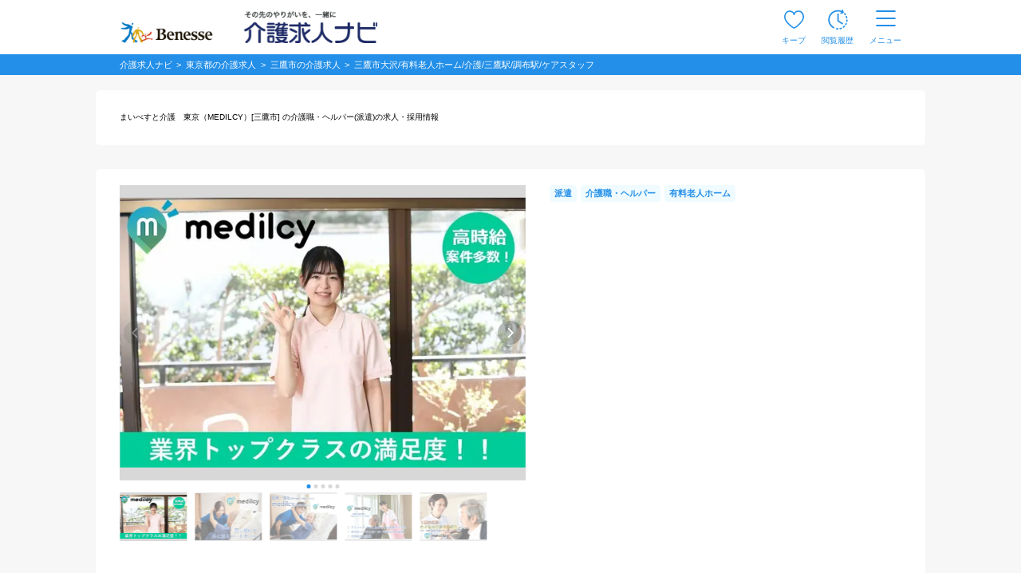

--- FILE ---
content_type: text/html; charset=UTF-8
request_url: https://www.kaigo-kyuujin.com/tokyo/mitaka/detail-502918755
body_size: 15614
content:
<!DOCTYPE html>
<!-- dynamic start -->
<!-- csrf-token -->
<meta name="csrf-token" content="F4u2pdZT39p0C7N3XelJwqZ49kKqP7PVD7jMjGjA">
<!-- dynamic end -->
<html class="no-js" lang="ja">
<head  >
        <script>
  window.dataLayer = window.dataLayer || [];
</script>    <script>
  window.dataLayer = window.dataLayer || [];
  dataLayer.push({
    prefecture: "東京都",
    city: "三鷹市",
    companyName: "株式会社MEDILCY",
    officeName: "まいべすと介護　東京（MEDILCY）",
    serviceType: "有料老人ホーム",
    professions: "介護職・ヘルパー",
    employmentType: "派遣",
    contractType: "1",
        salaryType: "時給",
          minSalary: "1500",
              maxSalary: "1800",
            newArrival: "NORMAL",
    publicationStartDate: "2025/04/22",
    lastUpdateDate: "2025/05/01",
    dateOfOpen: "",
    merits: "日勤のみ,週3日可,シフト応相談,残業なし,完全週休2日,社会保険完備,正社員登用,研修制度あり,日払い,車通勤可,中高齢者歓迎,学歴不問,年齢不問,開業1年以内,初任者研修（ヘルパー2級）,実務者研修（ヘルパー1級/基礎研修）,介護福祉士",
    numberOfKeep: "0",
    keepStatus: "",
    loginStatus: "notlogin"
  });
</script>
    <!-- Google Tag Manager -->
    <script>(function(w,d,s,l,i){w[l]=w[l]||[];w[l].push({'gtm.start':
                new Date().getTime(),event:'gtm.js'});var f=d.getElementsByTagName(s)[0],
            j=d.createElement(s),dl=l!='dataLayer'?'&l='+l:'';j.async=true;j.src=
            'https://www.googletagmanager.com/gtm.js?id='+i+dl;f.parentNode.insertBefore(j,f);
        })(window,document,'script','dataLayer','GTM-5L5VHPT');</script>
    <!-- End Google Tag Manager -->
        <meta charset="utf-8">
    <meta name="viewport" content="width=device-width, initial-scale=1.0,maximum-scale=1.0">
    <meta name="robots" content="noindex,follow" />
    <title>三鷹市大沢/有料老人ホーム/介護/三鷹駅/調布駅/ケアスタッフ|【三鷹市】派遣介護士/高時給1800円＆日払いOK/有料老人ホームでの派遣のお仕事♪|[三鷹市]の介護職・ヘルパー(派遣)の求人・転職情報 | 介護求人ナビ</title>
    <meta name="description" content="三鷹市大沢/有料老人ホーム/介護/三鷹駅/調布駅/ケアスタッフ|【三鷹市】派遣介護士/高時給1800円＆日払いOK/有料老人ホームでの派遣のお仕事♪|[三鷹市]の介護職・ヘルパー(派遣)の求人・転職情報 | 介護求人ナビ" />
    <meta name="format-detection" content="telephone=no">
    <meta http-equiv="X-UA-Compatible" content="IE=edge">
    <meta name="csrf-token" content="F4u2pdZT39p0C7N3XelJwqZ49kKqP7PVD7jMjGjA">
            <link rel="canonical" href="https://www.kaigo-kyuujin.com/tokyo/mitaka/detail-502918755">
    
    <link rel="stylesheet" href="/common/css/common.css?noCache=20260119">
    <link rel="stylesheet" href="/common/css/common_offer_detail.css?noCache=20260119">
<link rel="stylesheet" href="/common/css/syousai.css?noCache=20260119">
<link rel="stylesheet" href="/common/css/syousai-add.css?noCache=20260119">
<link rel="stylesheet" href="/common/css/syousai_3.css?noCache=20260119">
<link rel="stylesheet" href="/css/offer_detail/detail.css?noCache=20260119">
            <meta property="og:title" content="まいべすと介護　東京（MEDILCY）"/>
        <meta property="og:type" content="website"/>
        <meta property="og:url" content="https://www.kaigo-kyuujin.com/tokyo/mitaka/detail-502918755"/>
        <meta property="og:image" content="https://www.kaigo-kyuujin.com/ComPhoto/_WorkPhoto/700560587/3.jpg">
        <meta property="og:site_name" content="介護求人、転職なら【介護求人ナビ】"/>
        <meta property="og:description" content="三鷹市大沢/有料老人ホーム/介護/三鷹駅/調布駅/ケアスタッフ|【三鷹市】派遣介護士/高時給1800円＆日払いOK/有料老人ホームでの派遣のお仕事♪|[三鷹市]の介護職・ヘルパー(派遣)の求人・転職情報 | 介護求人ナビ"/>
    </head>
<body>
    <!-- Google Tag Manager (noscript) -->
    <noscript><iframe src="https://www.googletagmanager.com/ns.html?id=GTM-5L5VHPT"
                      height="0" width="0" style="display:none;visibility:hidden"></iframe></noscript>
    <!-- End Google Tag Manager (noscript) -->
<!-- dynamic start -->
<!-- ヘッダー -->
<style>
.keep_parent {
    position: relative;
}
.keep_circle {
	top: -6px;             /* 上端に配置 */
	right: -8px;           /* 右端に配置 */
    background: #ec4646;
    border-radius: 50%;
    width: 18px;
    height: 18px;
    color: #fff;
    font-size: 12px;
    text-align: center;
    z-index: 10;
	position: absolute; /* 絶対位置を指定 */
}
::-webkit-full-page-media, .keep_parent {
    position: relative;
}
::-webkit-full-page-media, .keep_circle {
    top: -5px !important;             /* 上端に配置 */
    right: 3px !important;            /* 右端に配置 */
    background: #ec4646;
    border-radius: 50%;
    width: 18px;
    height: 18px;
    color: #fff;
    font-size: 11px !important;
    text-align: center;
    z-index: 10;
    position: absolute; /* 絶対位置を指定 */
}
/* モバイル版のスタイル */
@media  only screen and (max-width: 768px) {
    .keep_circle {
        top: -6px;
        right: -6px;
        font-size: 11px !important; 
        width: 16px;
        height: 16px;
        text-align: center;
    }
}
/* 画面幅が768px未満の場合 */
@media (max-width: 767px) {
    .pf-header_bland_img {
        height: 70% !important;
        width: 70% !important;
        margin: 10px 1px 1px 1px !important;
        /* margin: 0.75em !important; */
    }
}

/* 画面幅が768px以上の場合 */
@media (min-width: 768px) {
    .pf-header_bland_img {
        height: 80% !important;
        width: 80% !important;
        margin: 1px !important;
        /* margin: 0.75em !important; */
    }
}
</style>
<script>
document.addEventListener('DOMContentLoaded', function() {
    var keepCount = document.getElementById('keep_count');
    if (keepCount != null){
        if (keepCount.innerHTML === '0') {
            keepCount.style.display = 'none';
        } else {
            keepCount.style.display = 'block';
        }
    }
});
</script>
     
    <header id="pf-header" class="pf-header js-fixed-header">
        <div class="pf-header_inner">
            <div class="pf-header_bland">
            <a href="https://www.kaigo-kyuujin.com" class="pf-header_bland_link">
                                    <img src="/common/images/company-logo_2.png" alt="その先のやりがいを、一緒に" class="pf-header_bland_img">
                            </a>
            </div>
            <ul class="pf-header_nav">
                                <li class="pf-header_nav_item keep_parent">
                    <a href="https://www.kaigo-kyuujin.com/likes" class="pf-header_nav_link">
                        <img src="/common/images/ic-favorite.svg" alt="キープ" class="pf-header_nav_icon pf-header_nav_icon--fav">
                        <span class="pf-header_nav_txt">キープ</span>
                                                <div class="keep_circle" id="keep_count" style="display: none;">0</div>
                                            </a>
                </li>
                                    <li class="pf-header_nav_item">
                        <a href="https://www.kaigo-kyuujin.com/history" class="pf-header_nav_link">
                            <img src="/common/images/ic-browse-history.svg" alt="閲覧履歴" class="pf-header_nav_icon">
                            <span class="pf-header_nav_txt">閲覧履歴</span>
                        </a>
                    </li>
                                
                
                                    <li class="pf-header_nav_item">
                        <label for="drawer-state" class="pf-header_nav_link pf-header_nav_link--drawer">
                            <img src="/common/images/ic-menu.svg" alt="メニュー" class="pf-header_nav_icon pf-header_nav_icon--menu">
                            <span class="pf-header_nav_txt">メニュー</span>
                        </label>
                    </li>
                            </ul>
        </div>
        <!-- /.pf-header -->
    </header>
        <div id="pf-drawer" class="pf-drawer">
        <input id="drawer-state" name="drawer-state" type="checkbox" class="pf-drawer_state" tabindex="-1">
        <label class="pf-drawer_bg" for="drawer-state"></label>
        <div class="pf-drawer_inner">
            <div class="pf-drawer_header">
                <label for="drawer-state" class="pf-drawer-label" tabindex="0">
                    <img src="/common/images/ic-close.svg" alt="閉じる">
                </label>
            </div>
            <div class="pf-drawer_body">
                <div class="pf-container pf-container--strong">
                    <div class="pf-container_inner">
                        <div class="pf-comp-005">
                                                            <div class="pf-comp-005">
                                    <div class="pf-drawer_button">
                                        <div class="pf-util_align-center">
                                            <a href="https://www.kaigo-kyuujin.com/new_customer" class="pf-button--001 pf-button--c-secondary">
                                                会員登録
                                            </a>
                                        </div>
                                    </div>
                                </div>
                                                    </div>
                        <div class="pf-comp-005">
                            <div class="pf-ttl_wrap pf-ttl_wrap--001">
                                <p class="pf-ttl">求人を探す</p>
                            </div>
                            <ul class="pf-list">
                                <li class="pf-list_item pf-list_item--arrow">
                                    <div class="pf-list_item_desc">
                                        <div class="pf-list_item_desc_main">
                                            <a href="https://www.kaigo-kyuujin.com" class="pf-list_item_heading">職種から探す</a>
                                        </div>
                                    </div>
                                </li>
                                <li class="pf-list_item pf-list_item--arrow">
                                    <div class="pf-list_item_desc">
                                        <div class="pf-list_item_desc_main">
                                            <a href="/new" class="pf-list_item_heading">新着求人から探す</a>
                                        </div>
                                    </div>
                                </li>
                            </ul>
                        </div>
                        <div class="pf-comp-005">
                            <div class="pf-ttl_wrap pf-ttl_wrap--001">
                                <p class="pf-ttl">転職や仕事について知る</p>
                            </div>
                            <ul class="pf-list">
                                <li class="pf-list_item pf-list_item--arrow">
                                    <div class="pf-list_item_desc">
                                        <div class="pf-list_item_desc_main">
                                            <a href="https://www.kaigo-kyuujin.com/oyakudachi" class="pf-list_item_heading">お役立ち情報</a>
                                        </div>
                                    </div>
                                </li>
                            </ul>
                        </div>
                        <div class="pf-comp-005">
                            <div class="pf-drawer_button">
                                                                    <div class="pf-util_align-center">
                                        <a href="https://www.kaigo-kyuujin.com/login" class="pf-button--001 pf-button--c-primary">
                                            ログイン
                                        </a>
                                    </div>
                                                            </div>
                        </div>
                    </div>
                </div>
                <div class="pf-container">
                    <div class="pf-container_inner">
                        <div class="pf-comp-005">
                            <div class="pf-ttl_wrap pf-ttl_wrap--001">
                                <p class="pf-ttl">キープリスト</p>
                                <a href="https://www.kaigo-kyuujin.com/likes" class="pf-button--002 pf-button--arrow-right">一覧を見る</a>
                            </div>
                                                            <div class="pf-ttl_wrap pf-ttl_wrap--002">
                                    <p class="pf-ttl pf-util_align-center">キープリストに登録されている求人はありません。</p>
                                </div>
                                                    </div>
                        <div class="pf-comp-005">
                            <div class="pf-ttl_wrap pf-ttl_wrap--001">
                                <p class="pf-ttl">閲覧履歴</p>
                                <a href="https://www.kaigo-kyuujin.com/history" class="pf-button--002 pf-button--arrow-right">一覧を見る</a>
                            </div>
                                                        <div class="pf-ttl_wrap pf-ttl_wrap--002">
                                <p class="pf-ttl pf-util_align-center">閲覧履歴はありません</p>
                            </div>
                                                        <ul class="pf-list">
                                <li class="pf-list_item pf-list_item--arrow pf-list_item--strong">
                                    <div class="pf-list_item_desc">
                                        <div class="pf-list_item_desc_main">
                                            <a href="https://www.kaigo-kyuujin.com/guide" class="pf-list_item_heading">はじめての方へ</a>
                                        </div>
                                    </div>
                                </li>
                                <li class="pf-list_item pf-list_item--arrow pf-list_item--strong">
                                    <div class="pf-list_item_desc">
                                        <div class="pf-list_item_desc_main">
                                            <a href="https://www.kaigo-kyuujin.com/faq" class="pf-list_item_heading">よくあるご質問</a>
                                        </div>
                                    </div>
                                </li>
                            </ul>
                            <div class="pf-grid">
                                <div class="pf-grid_col pf-grid_col--flex pf-grid_col--840 pf-util_align-center">
                                    <a href="https://www.kaigo-kyuujin.com/kaigo-recruit" class="pf-button--001">
                                    求人掲載をお考えの方
                                    </a>
                                </div>
                            </div>
                        </div>
                    </div>
                </div>
            </div>
        </div>
        <!-- /#pf-drawer.pf-drawer -->
    </div>
<!-- dynamic end -->
<div class="pf-main">
    
    


	
<div class="pf-main uni-detail">
	<div class="uni-page_header">
		<!-- 掲載可 -->
		<!-- パンくずリスト -->
		<div class="pf-container">
    <div class="pf-sec">
        <div class="pf-breadcrumb js-fixed-breadclumb" style="margin:0">
            <ol class="pf-breadcrumb_inner">
                <li class="pf-breadcrumb_item">
                    <a href="https://www.kaigo-kyuujin.com">
                        <span>介護求人ナビ</span>
                    </a>
                </li>
                
                                    <li class="pf-breadcrumb_item">
                        <a href='https://www.kaigo-kyuujin.com/tokyo'>
                            <span>東京都の介護求人</span>
                        </a>
                    </li>
                
                
                                    <li class="pf-breadcrumb_item">
                        <a href="https://www.kaigo-kyuujin.com/tokyo/mitaka">
                            <span>三鷹市の介護求人</span>
                        </a>
                    </li>
                                <li class="pf-breadcrumb_item">
                    <span><a>三鷹市大沢/有料老人ホーム/介護/三鷹駅/調布駅/ケアスタッフ</a></span>
                </li>
            </ol>
        </div>
    </div>
</div>		<!-- パンくずリスト -->

		<div class="pf-container_wrap pf-util_mb-sp--10 pf-util_pb-pc--30 pf-util_pt-pc--46 pf-util_pt-sp--30">
			<div class="pf-container pf-container--box-001">
				<div class="pf-container_inner">
					<div class="uni-page_header_cont">

						<div class="uni-page_header_cont_main">
							<div class="uni-page_header_cont_main_desc">
								<!-- タグ・タイトル -->
								
								<!-- 事業所名 -->
								<h1>
									<span class="pf-txt uni-page_header_cont_main_desc_name">
										<small>まいべすと介護　東京（MEDILCY）[三鷹市] の介護職・ヘルパー(派遣)の求人・採用情報</small>
									</span>
																	</h1>
							</div><!-- /uni-page_header_cont_main_desc -->

													</div><!-- /uni-page_header_cont_main -->
						
						
					</div><!-- /uni-page_header_cont -->
				</div><!-- /pf-container_inner -->
			</div><!-- /pf-container -->
			<div id="page1"></div><!--TODO:カセットの先頭にidを振るとデザインが悪くなるのでジャンプ用のdivを用意している-->
		</div><!-- /pf-container_wrap pf-util_mb-sp--10 pf-util_pb-pc--30 pf-util_pt-pc--46 pf-util_pt-sp--30 -->
	</div><!-- /uni-page_header -->
	<div class="uni-outline">
		<!-- 特長 -->
		<div class="uni-feature">
			<div class="pf-container_wrap">
				<div class="pf-container pf-container--box-001 pf-util_pt-sp--0 pf-util_pb--0">
					<div class="pf-container_inner pf-container_inner--sp_fill">
						<div class="uni-outline_body">
							<div class="uni-outline_pc-left">
								<!-- KV カルーセル -->
																<div class="uni-kv">
									<div class="pf-container">
										<div class="pf-comp-002">
											<div class="pf-sec js-pf-carousel-detail">
												<div id="kv-carousel" class="pf-carousel pf-carousel--detail js-pf-carousel" data-show-count-pc="1" data-show-count-sp="1" data-carousel-center data-carousel-no-loop>
																										<div class="pf-carousel_container js-pf-carousel-container">
														<div class="pf-carousel_wrap js-pf-carousel-wrap">
																																																																						<div class="pf-carousel_slide js-pf-carousel-slide js-pf-carousel-detail-slide" data-slide="1">
																															<picture>
																	
																																		    																																		    																																		    																		    <source srcset="https://www.kaigo-kyuujin.com/ComPhoto/_WorkPhoto/700560587/img/sp3.webp" type="image/webp">
																																																				    																		    <source srcset="https://www.kaigo-kyuujin.com/ComPhoto/_WorkPhoto/700560587/img/sp3.jpg" type="image/jpeg">
																																																				<img src="https://www.kaigo-kyuujin.com/ComPhoto/_WorkPhoto/700560587/3.jpg" class="pf-img lazyload" alt="株式会社MEDILCY|三鷹市大沢/有料老人ホーム/介護/三鷹駅/調布駅/ケアスタッフ">
																</picture>
																															</div>
																																												<div class="pf-carousel_slide js-pf-carousel-slide js-pf-carousel-detail-slide" data-slide="2">
																															<picture>
																	
																																		    																																		    																																		    																		    <source srcset="https://www.kaigo-kyuujin.com/ComPhoto/_WorkPhoto/700560587/img/sp4.webp" type="image/webp">
																																																				    																		    <source srcset="https://www.kaigo-kyuujin.com/ComPhoto/_WorkPhoto/700560587/img/sp4.jpg" type="image/jpeg">
																																																				<img src="https://www.kaigo-kyuujin.com/ComPhoto/_WorkPhoto/700560587/4.jpg" class="pf-img lazyload" alt="株式会社MEDILCY|三鷹市大沢/有料老人ホーム/介護/三鷹駅/調布駅/ケアスタッフ">
																</picture>
																															</div>
																																												<div class="pf-carousel_slide js-pf-carousel-slide js-pf-carousel-detail-slide" data-slide="3">
																															<picture>
																	
																																		    																																		    																																		    																		    <source srcset="https://www.kaigo-kyuujin.com/ComPhoto/_WorkPhoto/700560587/img/sp5.webp" type="image/webp">
																																																				    																		    <source srcset="https://www.kaigo-kyuujin.com/ComPhoto/_WorkPhoto/700560587/img/sp5.jpg" type="image/jpeg">
																																																				<img src="https://www.kaigo-kyuujin.com/ComPhoto/_WorkPhoto/700560587/5.jpg" class="pf-img lazyload" alt="株式会社MEDILCY|三鷹市大沢/有料老人ホーム/介護/三鷹駅/調布駅/ケアスタッフ">
																</picture>
																															</div>
																																												<div class="pf-carousel_slide js-pf-carousel-slide js-pf-carousel-detail-slide" data-slide="4">
																															<picture>
																	
																																		    																																		    																																		    																		    <source srcset="https://www.kaigo-kyuujin.com/ComPhoto/_WorkPhoto/700560587/img/sp6.webp" type="image/webp">
																																																				    																		    <source srcset="https://www.kaigo-kyuujin.com/ComPhoto/_WorkPhoto/700560587/img/sp6.jpg" type="image/jpeg">
																																																				<img src="https://www.kaigo-kyuujin.com/ComPhoto/_WorkPhoto/700560587/6.jpg" class="pf-img lazyload" alt="株式会社MEDILCY|三鷹市大沢/有料老人ホーム/介護/三鷹駅/調布駅/ケアスタッフ">
																</picture>
																															</div>
																																												<div class="pf-carousel_slide js-pf-carousel-slide js-pf-carousel-detail-slide" data-slide="5">
																															<picture>
																	
																																		    																																		    																																		    																		    <source srcset="https://www.kaigo-kyuujin.com/ComPhoto/_WorkPhoto/700560587/img/sp7.webp" type="image/webp">
																																																				    																		    <source srcset="https://www.kaigo-kyuujin.com/ComPhoto/_WorkPhoto/700560587/img/sp7.jpg" type="image/jpeg">
																																																				<img src="https://www.kaigo-kyuujin.com/ComPhoto/_WorkPhoto/700560587/7.jpg" class="pf-img lazyload" alt="株式会社MEDILCY|三鷹市大沢/有料老人ホーム/介護/三鷹駅/調布駅/ケアスタッフ">
																</picture>
																															</div>
																																									</div><!-- /pf-carousel_wrap js-pf-carousel-wrap-->
														<span class="swiper-notification" aria-live="assertive" aria-atomic="true"></span>
													</div><!-- /pf-carousel_container js-pf-carousel-container-->
																									<!-- ページネーション -->
																										<div class="js-pf-carousel-pagination"></div>
																										<!-- ナビゲーションボタン -->
																										<div class="pf-carousel_nav pf-carousel_nav--prev swiper-button-prev js-pf-carousel-prev"></div>
													<div class="pf-carousel_nav pf-carousel_nav--next swiper-button-next js-pf-carousel-next"></div>
																																					</div><!-- /pf-carousel pf-carousel--detail js-pf-carousel-->
												<div class="pf-carousel pf-carousel--followed js-pf-carousel" data-show-count-pc="5.5" data-show-count-sp="4.5" data-carousel-follow-target-id="kv-carousel" data-carousel-center="" data-carousel-no-loop="">
																										<div class="pf-carousel_container js-pf-carousel-container">
														<div class="pf-carousel_wrap js-pf-carousel-wrap pf-util_hidden-sp">
																																																																						<div class="pf-carousel_slide js-pf-carousel-slide" data-slide="1">
																															<picture>
																	
																																		    																																		    																																		    																		    <source srcset="https://www.kaigo-kyuujin.com/ComPhoto/_WorkPhoto/700560587/img/sp3.webp" type="image/webp">
																																																				    																		    <source srcset="https://www.kaigo-kyuujin.com/ComPhoto/_WorkPhoto/700560587/img/sp3.jpg" type="image/jpeg">
																																																				<img data-src="https://www.kaigo-kyuujin.com/ComPhoto/_WorkPhoto/700560587/3.jpg" class="pf-img lazyload" alt="株式会社MEDILCY|三鷹市大沢/有料老人ホーム/介護/三鷹駅/調布駅/ケアスタッフ">
																</picture>
															</div>
																																												<div class="pf-carousel_slide js-pf-carousel-slide" data-slide="2">
																															<picture>
																	
																																		    																																		    																																		    																		    <source srcset="https://www.kaigo-kyuujin.com/ComPhoto/_WorkPhoto/700560587/img/sp4.webp" type="image/webp">
																																																				    																		    <source srcset="https://www.kaigo-kyuujin.com/ComPhoto/_WorkPhoto/700560587/img/sp4.jpg" type="image/jpeg">
																																																				<img data-src="https://www.kaigo-kyuujin.com/ComPhoto/_WorkPhoto/700560587/4.jpg" class="pf-img lazyload" alt="株式会社MEDILCY|三鷹市大沢/有料老人ホーム/介護/三鷹駅/調布駅/ケアスタッフ">
																</picture>
															</div>
																																												<div class="pf-carousel_slide js-pf-carousel-slide" data-slide="3">
																															<picture>
																	
																																		    																																		    																																		    																		    <source srcset="https://www.kaigo-kyuujin.com/ComPhoto/_WorkPhoto/700560587/img/sp5.webp" type="image/webp">
																																																				    																		    <source srcset="https://www.kaigo-kyuujin.com/ComPhoto/_WorkPhoto/700560587/img/sp5.jpg" type="image/jpeg">
																																																				<img data-src="https://www.kaigo-kyuujin.com/ComPhoto/_WorkPhoto/700560587/5.jpg" class="pf-img lazyload" alt="株式会社MEDILCY|三鷹市大沢/有料老人ホーム/介護/三鷹駅/調布駅/ケアスタッフ">
																</picture>
															</div>
																																												<div class="pf-carousel_slide js-pf-carousel-slide" data-slide="4">
																															<picture>
																	
																																		    																																		    																																		    																		    <source srcset="https://www.kaigo-kyuujin.com/ComPhoto/_WorkPhoto/700560587/img/sp6.webp" type="image/webp">
																																																				    																		    <source srcset="https://www.kaigo-kyuujin.com/ComPhoto/_WorkPhoto/700560587/img/sp6.jpg" type="image/jpeg">
																																																				<img data-src="https://www.kaigo-kyuujin.com/ComPhoto/_WorkPhoto/700560587/6.jpg" class="pf-img lazyload" alt="株式会社MEDILCY|三鷹市大沢/有料老人ホーム/介護/三鷹駅/調布駅/ケアスタッフ">
																</picture>
															</div>
																																												<div class="pf-carousel_slide js-pf-carousel-slide" data-slide="5">
																															<picture>
																	
																																		    																																		    																																		    																		    <source srcset="https://www.kaigo-kyuujin.com/ComPhoto/_WorkPhoto/700560587/img/sp7.webp" type="image/webp">
																																																				    																		    <source srcset="https://www.kaigo-kyuujin.com/ComPhoto/_WorkPhoto/700560587/img/sp7.jpg" type="image/jpeg">
																																																				<img data-src="https://www.kaigo-kyuujin.com/ComPhoto/_WorkPhoto/700560587/7.jpg" class="pf-img lazyload" alt="株式会社MEDILCY|三鷹市大沢/有料老人ホーム/介護/三鷹駅/調布駅/ケアスタッフ">
																</picture>
															</div>
																																									</div>
													</div>
												</div>
											</div><!-- /pf-sec js-pf-carousel-detail -->
										</div><!-- /pf-comp-002 -->
									</div><!-- /pf-container -->
								</div><!-- /uni-kv -->
								<!-- /KV カルーセル -->

																<!-- 掲載終了 -->
								<div class="uni-closed">
									<div class="pf-container">
										<div class="pf-container_inner">
											<div class="pf-notice pf-notice_c--secondary">
												<p class="pf-notice_txt">
													この求人は掲載が終了しています
												</p>
											</div>
										</div>
									</div>
								</div>
								<!-- /掲載終了 -->
								<!--ks_flg-->

								<!-- 特長 -->
															</div><!-- /uni-outline_pc-left -->

							<div class="uni-outline_pc-right">
								<div class="uni-outline_pc-right_inner">
									<div class="uni-outline_labels pf-util_mb--15">
										<div class="pf-tag_list">
																						<span class="pf-tag pf-tag--c-primary-light">派遣</span>
																																	<span class="pf-tag pf-tag--c-primary-light">介護職・ヘルパー</span>
																																	<span class="pf-tag pf-tag--c-primary-light">有料老人ホーム</span>
																					</div>
									</div>
																		<!-- /($ks_flg == 1 || $view_flg == 1) -->
									<div class="uni-outline_labels pf-util_hidden-pc pf-util_mt--15">
										<div class="pf-tag_list">
																																				<span class="pf-tag">日勤のみ</span>
																									<span class="pf-tag">週3日可</span>
																									<span class="pf-tag">シフト応相談</span>
																									<span class="pf-tag">残業なし</span>
																									<span class="pf-tag">完全週休2日</span>
																									<span class="pf-tag">社会保険完備</span>
																									<span class="pf-tag">正社員登用</span>
																									<span class="pf-tag">研修制度あり</span>
																									<span class="pf-tag">日払い</span>
																									<span class="pf-tag">車通勤可</span>
																									<span class="pf-tag">中高齢者歓迎</span>
																									<span class="pf-tag">学歴不問</span>
																									<span class="pf-tag">年齢不問</span>
																									<span class="pf-tag">開業1年以内</span>
																									<span class="pf-tag">初任者研修（ヘルパー2級）</span>
																									<span class="pf-tag">実務者研修（ヘルパー1級/基礎研修）</span>
																									<span class="pf-tag">介護福祉士</span>
																																	</div>
									</div>
								</div><!-- /uni-outline_pc-right_inner -->
							</div><!-- /uni-outline_pc-right -->
						</div><!-- /uni-outline_body -->
						<div class="uni-outline_labels pf-util_hidden-sp">
							<div class="pf-tag_list">
																											<span class="pf-tag">日勤のみ</span>
																			<span class="pf-tag">週3日可</span>
																			<span class="pf-tag">シフト応相談</span>
																			<span class="pf-tag">残業なし</span>
																			<span class="pf-tag">完全週休2日</span>
																			<span class="pf-tag">社会保険完備</span>
																			<span class="pf-tag">正社員登用</span>
																			<span class="pf-tag">研修制度あり</span>
																			<span class="pf-tag">日払い</span>
																			<span class="pf-tag">車通勤可</span>
																			<span class="pf-tag">中高齢者歓迎</span>
																			<span class="pf-tag">学歴不問</span>
																			<span class="pf-tag">年齢不問</span>
																			<span class="pf-tag">開業1年以内</span>
																			<span class="pf-tag">初任者研修（ヘルパー2級）</span>
																			<span class="pf-tag">実務者研修（ヘルパー1級/基礎研修）</span>
																			<span class="pf-tag">介護福祉士</span>
																								</div>
						</div><!-- /uni-outline_labels pf-util_hidden-sp -->
					</div>
				</div>
			</div>

			<!-- CV -->
						<!-- /CV -->

		</div><!-- /pf-container_wrap -->
	</div><!-- /uni-outline -->
	    <div id = "followtarget" class="uni-feature uni-feature--desc followTargetClassPC">
	        <div class="pf-container_wrap pf-util_pb-pc--60">
            <div class="pf-container pf-container--box-001">
                <div class="pf-container_inner">
                                    </div>
            </div>

			
			
            
			
                
                    
                
                
                                
                                
                                    
								
                                
									
									
                                
								
                                
                                    
                                                    
                                                    
                                                    
                                                    
                                                        
                                                    
                                                    
								
                                
                            
							
							
                            
                                
                            
							
							
                        
						
                    
					
                
				
            
			
        </div>
    </div>

<!-- 募集要項 -->

	<!-- FAQ -->
	<div class="pf-comp-005" style="padding-top:60px">
		<div class="pf-container">
			<div class="pf-container_inner">
				<div class="pf-ttl_wrap pf-ttl_wrap--001">
										<p class="pf-ttl">
												まいべすと介護　東京（MEDILCY）[三鷹市]の介護職・ヘルパー(派遣（日払い可）)の求人・転職情報に関する<strong>よくある質問</strong>
					</p>
									</div>
				<!-- アコーディオン -->
				<div class="pf-qa-box_list">
										<div class="pf-qa-box">
						<div class="pf-ttl_wrap" id="jobinfo_001">
							<h3 class="pf-ttl">三鷹市大沢/有料老人ホーム/介護/三鷹駅/調布駅/ケアスタッフ[三鷹市]の介護職・ヘルパー(派遣（日払い可）)の給料はどれくらいですか？</h3>
						</div>
						<div class="pf-qa-box_body">
							<p class="pf-txt">
								☆介護福祉士：時給1,600円～1,850円<br />
☆実務者研修/ヘルパー1級：時給1,550円～1,700円<br />
☆初任者研修/ヘルパー2級：時給1,500円～1,650円<br />
※経験や実績を考慮して優遇します<br />
<br />
《月給例》<br />
※日勤帯<br />
・時給1,700円×8時間×22日(週5日)<br />
＝299,200円+交通費
							</p>
						</div>
					</div>
															<div class="pf-qa-box">
						<div class="pf-ttl_wrap" id="jobinfo_002">
							<h3 class="pf-ttl">三鷹市大沢/有料老人ホーム/介護/三鷹駅/調布駅/ケアスタッフ[三鷹市]の介護職・ヘルパー(派遣（日払い可）)の勤務時間はどのようになりますか？</h3>
						</div>
						<div class="pf-qa-box_body">
							<p class="pf-txt">
								＜シフト例＞<br />
【早番】07:00～16:00<br />
【日勤】09:00～18:00<br />
【遅番】12:00～21:00<br />
◆各実働:8H　休憩:60分<br />
<br />
--夜勤シフトの場合--<br />
【夜勤】16:30～翌9:30<br />
◆各実働:16H　休憩:120分<br />
<br />
※早番のみ・遅番のみ…など、シフトのご希望に寄り添います！<br />
※受け入れ時期によっては、時間が変更する可能性がございます。
							</p>
						</div>
					</div>
									</div>
				<!-- アコーディオン -->
			</div>
		</div>
	</div>
	<!-- /FAQ -->
		<!-- /株式会社MEDILCYの東京都の他の求人 -->

	<div class="pf-container_wrap pf-util_pt--30 pf-util_pb-pc--60">
		<div class="pf-container pf-container--box-001">

			<!-- あなたの閲覧履歴に似ている求人 -->
						<!-- /あなたの閲覧履歴に似ている求人 -->

			<!-- この条件で検索した人が見ている求人(シルバーエッグレコメンド) -->
						<!-- /この条件で検索した人が見ている求人(シルバーエッグレコメンドエリア) -->

						<div class="pf-container_inner pf-util_mt-sp--30">
				<div class="pf-comp-005 pf-util_mb--0">
					<div class="pf-ttl_wrap pf-ttl_wrap--001">
						<h2 class="pf-ttl"><strong>この求人と似た条件から介護職・ヘルパーの求人を探す</strong></h2>
					</div>
					<table class="pf-table--005">
						<tbody>
														<tr>
								<th>
									<p class="pf-txt--003"><small>近隣の駅から探す</small></p>
								</th>
								<td>
									<div class="pf-link_break pf-link_break--noborder">
																				<a href="/tokyo/station-id-169-3305"
											class="pf-link pf-txt--003"><small>京王井の頭線井の頭公園</small></a>
																				<a href="/tokyo/station-id-169-3304"
											class="pf-link pf-txt--003"><small>京王井の頭線三鷹台</small></a>
																				<a href="/tokyo/station-id-133-2653"
											class="pf-link pf-txt--003"><small>ＪＲ総武線三鷹</small></a>
																				<a href="/tokyo/station-id-153-2653"
											class="pf-link pf-txt--003"><small>ＪＲ中央線三鷹</small></a>
																			</div>
								</td>
							</tr>
																					<tr>
								<th>
									<p class="pf-txt--003"><small>市区町村から探す</small></p>
								</th>
								<td>
									<div class="pf-link_break pf-link_break--noborder">
																				<a href="/tokyo/hino"
											class="pf-link pf-txt--003"><small>日野市</small></a>
																				<a href="/tokyo/edogawa"
											class="pf-link pf-txt--003"><small>江戸川区</small></a>
																				<a href="/tokyo/nishitama_mizuho"
											class="pf-link pf-txt--003"><small>西多摩郡瑞穂町</small></a>
																				<a href="/tokyo/kita"
											class="pf-link pf-txt--003"><small>北区</small></a>
																				<a href="/tokyo/meguro"
											class="pf-link pf-txt--003"><small>目黒区</small></a>
																				<a href="/tokyo/musashino"
											class="pf-link pf-txt--003"><small>武蔵野市</small></a>
																				<a href="/tokyo/shibuya"
											class="pf-link pf-txt--003"><small>渋谷区</small></a>
																				<a href="/tokyo/ome"
											class="pf-link pf-txt--003"><small>青梅市</small></a>
																				<a href="/tokyo/hachioji"
											class="pf-link pf-txt--003"><small>八王子市</small></a>
																				<a href="/tokyo/nishitokyo"
											class="pf-link pf-txt--003"><small>西東京市</small></a>
																			</div>
								</td>
							</tr>
																					<tr>
								<th>
									<p class="pf-txt--003"><small>雇用形態から探す</small></p>
								</th>
								<td>
									<div class="pf-link_break pf-link_break--noborder">
																				<a href="/emp-1"
											class="pf-link pf-txt--003"><small>正社員・職員</small></a>
																				<a href="/emp-2"
											class="pf-link pf-txt--003"><small>契約社員・職員</small></a>
																				<a href="/emp-5"
											class="pf-link pf-txt--003"><small>パート・アルバイト</small></a>
																			</div>
								</td>
							</tr>
																					<tr>
								<th>
									<p class="pf-txt--003"><small>サービス形態から探す</small></p>
								</th>
								<td>
									<div class="pf-link_break pf-link_break--noborder">
																				<a href="/hospital"
											class="pf-link pf-txt--003"><small>病院</small></a>
																				<a href="/shougaishagrouphome"
											class="pf-link pf-txt--003"><small>障がい者グループホーム</small></a>
																				<a href="/kantaki"
											class="pf-link pf-txt--003"><small>看護多機能</small></a>
																				<a href="/dayservice"
											class="pf-link pf-txt--003"><small>デイサービス</small></a>
																				<a href="/tokuyou"
											class="pf-link pf-txt--003"><small>特別養護老人ホーム</small></a>
																				<a href="/cihikihoukatsu"
											class="pf-link pf-txt--003"><small>地域包括支援センター</small></a>
																				<a href="/roken"
											class="pf-link pf-txt--003"><small>老人保健施設</small></a>
																				<a href="/shortstay"
											class="pf-link pf-txt--003"><small>ショートステイ</small></a>
																				<a href="/grouphome"
											class="pf-link pf-txt--003"><small>グループホーム</small></a>
																				<a href="/shougaishashien"
											class="pf-link pf-txt--003"><small>障がい者支援施設</small></a>
																			</div>
								</td>
							</tr>
																					<tr>
								<th>
									<p class="pf-txt--003"><small>こだわり条件から探す</small></p>
								</th>
								<td>
									<div class="pf-link_break pf-link_break--noborder">
																				<a href="/icon-11"
											class="pf-link pf-txt--003"><small>資格取得支援あり</small></a>
																				<a href="/icon-40"
											class="pf-link pf-txt--003"><small>年齢不問</small></a>
																				<a href="/icon-34"
											class="pf-link pf-txt--003"><small>午前のみ</small></a>
																				<a href="/icon-20"
											class="pf-link pf-txt--003"><small>ブランク可</small></a>
																				<a href="/icon-28"
											class="pf-link pf-txt--003"><small>研修制度あり</small></a>
																				<a href="/icon-29"
											class="pf-link pf-txt--003"><small>土日祝のみ可</small></a>
																				<a href="/icon-15"
											class="pf-link pf-txt--003"><small>開業1年以内</small></a>
																				<a href="/icon-2"
											class="pf-link pf-txt--003"><small>週休2日</small></a>
																				<a href="/icon-25"
											class="pf-link pf-txt--003"><small>社会保険完備</small></a>
																				<a href="/icon-3"
											class="pf-link pf-txt--003"><small>土日休み</small></a>
																			</div>
								</td>
							</tr>
																					<tr>
								<th>
									<p class="pf-txt--003"><small>近隣都道府県から探す</small></p>
								</th>
								<td>
									<div class="pf-link_break pf-link_break--noborder">
																				<a href="/ibaraki"
											class="pf-link pf-txt--003"><small>茨城県</small></a>
																				<a href="/tochigi"
											class="pf-link pf-txt--003"><small>栃木県</small></a>
																				<a href="/gumma"
											class="pf-link pf-txt--003"><small>群馬県</small></a>
																				<a href="/saitama"
											class="pf-link pf-txt--003"><small>埼玉県</small></a>
																				<a href="/chiba"
											class="pf-link pf-txt--003"><small>千葉県</small></a>
																				<a href="/tokyo"
											class="pf-link pf-txt--003"><small>東京都</small></a>
																				<a href="/kanagawa"
											class="pf-link pf-txt--003"><small>神奈川県</small></a>
																			</div>
								</td>
							</tr>
													</tbody>
					</table>
				</div><!-- /pf-comp-005 pf-util_mb--0 -->
			</div>
					</div>
	</div>

    <!--閲覧履歴 -->
        <!-- 閲覧履歴 -->
</div>
 <!-- /err_flg -->
<!-- ログイン時のポップアップ -->
<div id="login-popup" class="popup">
    <div class="popup-content">
        
		<img class="close-btn" src="/common/images/ic_x.svg" alt="Close Icon" 
		style="position: absolute; top: -25px; right: 15px; width: 50px; height: 50px;
		cursor: pointer; z-index: 1000;">
        <p class="popup-message">キープしました!</p>
		<a href="https://www.kaigo-kyuujin.com/likes"  class="popup-btn">キープリストで求人を比較する</a>
    </div>
</div>

<!-- 非ログイン時のポップアップ -->
<div id="not-login-popup" class="popup">
    <div class="popup-content popup-content2">
        
		<img class="close-btn" src="/common/images/ic_x.svg" alt="Close Icon" 
		style="position: absolute; top: -25px; right: 15px; width: 50px; height: 50px;
		cursor: pointer; z-index: 1000;">
        <p class="popup-message">キープしました!</p>
        <p class="popup-message smaill-message">会員登録・ログインすると応募情報の<br>入力がカンタンにできます</p>
        <a href="https://www.kaigo-kyuujin.com/new_customer" class="popup-register-btn">続けて会員登録する（無料）</a> <!-- 登録URLを適切に変更してください -->
        <p class="popup-message smaill-message">介護求人ナビ会員の方</p>
        <a href="https://www.kaigo-kyuujin.com/login" class="popup-login-btn">ログイン</a> <!-- ログインURLを適切に変更してください -->
    </div>
</div>

<div id="loading-popup" style="display: none; position: fixed; top: 0; left: 0; width: 100%; height: 100%; background-color: rgba(0,0,0,0.7); z-index: 9999; text-align: center; padding-top: 20%;">
    <div style="display: inline-flex; align-items: center;">
        <div class="spinner"></div>
        <div style="margin-left: 10px;">更新中...</div>
    </div>
</div>

<!-- お試し勤務のポップアップ -->
<div class="overlay-t" id="trail-popup" style='display:none;'>
  <div class="popup-t">
	<img class="trail-close" id="closePopup" src="/common/images/ic_x.svg" alt="Close Icon" >
    <div class="subject-title">＼ この求人に関心のある方へ ／</div>
    <picture class="trail-img">
        <img id='trail-img' data-src="/images/search/sp_otameshi_popup.svg" class="pf-img lazyload" alt="noimage" src="/images/search/sp_otameshi_popup.svg">
    </picture>
    <button class="action" id="otameshi_popup_detail">詳しく見る</button>
    <label class="checkbox">
      <input type="checkbox" id="dontShowAgain"> 次回から表示しない
    </label>
  </div>
</div>
</div>
    <footer id="pf-footer" class="pf-footer">
        <div class="pf-footer_inner">
            <div class="pf-footer_bland">
                <a href="https://www.kaigo-kyuujin.com" class="pf-footer_bland_link">
                    <span>その先のやりがいを、一緒に</span>
                    <img src="/common/images/footer-logo.png" alt="介護求人ナビ">
                </a>
            </div>
            <div class="pf-footer_main_wrap">
                <ul class="pf-footer_main">
                    <li class="pf-footer_item pf-footer_main_item" style="margin-right: 34px;">
                        <a href="https://www.benesse-careeros.co.jp/company/" class="pf-link--blank" target="_blank">会社概要</a>
                    </li>
                    <li class="pf-footer_item pf-footer_main_item">
                        <a href="https://www.kaigo-kyuujin.com/info/tos.html">ご利用規約</a>
                    </li>
                    <li class="pf-footer_item pf-footer_main_item">
                        <a href="https://www.kaigo-kyuujin.com/faq">よくある質問</a>
                    </li>
                    <li class="pf-footer_item pf-footer_main_item" style="margin-right: 34px;">
                        <a href="https://www.benesse-careeros.co.jp/personal/" class="pf-link--blank" target="_blank" rel="noopener noreferrer">個人情報の取扱いについて</a>
                    </li>
                    <li class="pf-footer_item pf-footer_main_item" style="margin-right: 34px;">
                        <a href="https://www.benesse-careeros.co.jp/sitepolicy/" class="pf-link--blank" target="_blank" rel="noopener noreferrer">サイト利用上の注意</a>
                    </li>
                    <li class="pf-footer_item pf-footer_main_item">
                        <a href="https://www.kaigo-kyuujin.com/contact">お問い合わせ</a>
                    </li>
                    <li class="pf-footer_item pf-footer_main_item">
                        <a href="https://www.kaigo-kyuujin.com/kaigo-recruit">求人・広告掲載のお問い合わせ</a>
                    </li>
                </ul>
            </div>
            <div class="pf-footer_groupsite_wrap">
                <p class="pf-footer_ttl">グループサイト</p>
                <ul class="pf-footer_groupsite">
                    <li class="pf-footer_item pf-footer_groupsite_item" style="border-right:1px solid;padding-right:24px;">
                        <a href="https://www.heartpage.jp/" class="pf-link--blank" target="_blank" style="border-right:none;padding-right:0px;">介護の総合情報冊子：ハートページナビ</a>
                    </li>
                    <li class="pf-footer_item pf-footer_groupsite_item" style="border-right: 1px solid;padding-right: 24px;">
                        <a href="https://www.oasisnavi.jp/" class="pf-link--blank" target="_blank" style="border-right:none;padding-right:0px;">有料老人ホーム・介護施設の検索サイト：オアシス介護</a>
                    </li>
                    <li class="pf-footer_item pf-footer_groupsite_item">
                        <a href="https://www.kaigo-antenna.jp/" class="pf-link--blank" target="_blank">介護情報の総合サイト：介護アンテナ</a>
                    </li>
                </ul>
            </div>
        </div>
        <div class="pf-footer_copyright">
            <small class="pf-footer_copyright_txt">Copyright (C) Benesse Careeros. All rights reserved. 介護求人ナビ</small>
        </div>
    </footer>
<script src="/common/js/libs/jquery-3.6.0.min.js?noCache=20260119"></script>
<script src="/common/js/main_offer_detail.js?noCache=20260119"></script>
<script src="/common/js/silver_click.js?noCache=20260119"></script>
<script src="/common/js/libs/lazyload.min.js?noCache=20260119"></script>


<!-- パンくず用ld+jsonタグstart -->
<script type="application/ld+json">
	{
				"@context": "https://schema.org",
		"@type": "BreadcrumbList",
		"itemListElement": [
											{
					"@type": "ListItem",
					"position": 1,
					"name": "介護求人ナビTOP",
					"item": "https://www.kaigo-kyuujin.com"
				}
																	,{
					"@type": "ListItem",
					"position": 2,
					"name": "東京都の介護求人",
					"item": "https://www.kaigo-kyuujin.com/tokyo"
				}
																	,{
					"@type": "ListItem",
					"position": 3,
					"name": "三鷹市の介護求人",
					"item": "https://www.kaigo-kyuujin.com/tokyo/mitaka"
				}
														,{
					"@type": "ListItem",
					"position": 4,
					"name": "三鷹市大沢/有料老人ホーム/介護/三鷹駅/調布駅/ケアスタッフの介護求人",
					"item": ""
				}
					]
	}
</script>
<!-- パンくず用ld+jsonタグend -->

<script>

	var id = 502918755;


	function ImageUp() { //　マップポップアップ表示
									window.open("https://www.kaigo-kyuujin.com/tokyo/mitaka/detail-502918755/map","window1","width=760,height=720,scrollbars=1");
						}

	var keepCount = document.getElementById('keep_count');
	if (keepCount.innerHTML === '0') {
		keepCount.style.display = 'none';
	}
	var isKept = false; // キープされているかどうかのフラグ
	var buttonElement = document.querySelector('.keep-button');

	$(document).ready(function () {
		var buttonElement = $(".js-favorite-1"); // クリックされたボタン要素
		//■『キープする』『キープ中』ボタンを押した時
		$('.js-favorite-1').on('click', function () {
			// ボタンを無効にする
			buttonElement.prop('disabled', true);
			// キープの数を取得
			var countElement = document.querySelector('.keep_circle');
			var count = parseInt(countElement.textContent, 10);


			if ($(".js-favorite-1").hasClass('is-active')) {
					// キープ中の場合、カウントを減らす
					// キープ中の処理
					delFavoriteCallback(id, function () {
						count--;
						buttonElement.removeClass('is-active pf-button--unkeep'); // 両方のクラスを削除
						// キープの数が0の場合、非表示にする
						if (count === 0) {
							countElement.style.display = 'none';
						} else {
							countElement.style.display = 'block';
						}
						// キープの数を更新
						countElement.textContent = count.toString();
						// ボタンを再び有効にする
						buttonElement.prop('disabled', false);
					});


			} else {
				// ローディングポップアップを表示
				// document.getElementById('loading-popup').style.display = 'block';
				$.ajax({
					type:"POST",
					url: "/likes/save_favorite",
					dataType:"json",
					data:{id:id},
					headers: {
						'X-CSRF-TOKEN': $('meta[name="csrf-token"]').attr('content')
					},
				}).done(function(data) {
						if(data['result']){
							// document.getElementById('loading-popup').style.display = 'none';
							if (data['msg'] == '') {
								// キープする場合、カウントを増やす
								count++;
								// キープの数が0の場合、非表示にする
								if (count === 0) {
									countElement.style.display = 'none';
								} else {
									countElement.style.display = 'block';
								}
								popup();//ポップアップ表示
								// キープの数を更新
								countElement.textContent = count.toString();
								buttonElement.addClass('is-active pf-button--unkeep'); // 両方のクラスを追加
								
								$(".js-favorite-1").find('.js-favorite_baloon').addClass('is-active');
								setTimeout($.proxy(function () {
									$(".js-favorite-1").find('.js-favorite_baloon').removeClass('is-active');
								}, this), 2000);
							} else {
								alert(data['msg']);
								
							}
						}

						// ボタンを再び有効にする
						buttonElement.prop('disabled', false);
						return false;
				}).fail(function(msg, status) {
					// document.getElementById('loading-popup').style.display = 'none';
 					console.log(msg);
				});
			}
		});

	//キープを削除する場合
	function delFavoriteCallback(id){
		// ローディングポップアップを表示
		document.getElementById('loading-popup').style.display = 'block';

		$.ajax({
			type:"POST",
			url: "/likes/del_favorite",
			dataType:"json",
			data:{id:id},
			headers: {
				'X-CSRF-TOKEN': $('meta[name="csrf-token"]').attr('content')
			},
			success:function(data) {
				// ローディングポップアップを非表示にする
				location.reload(true);
				if (callback) callback(); // コールバック関数を呼び出す
				document.getElementById('loading-popup').style.display = 'none';
			},
			error: function(jqXHR, textStatus, errorThrown) {
				// エラーが発生した場合も、ローディングポップアップを非表示にする
				document.getElementById('loading-popup').style.display = 'none';
				console.error("AJAX error: ", textStatus, errorThrown);
			}
		});
	}
		//ワンクリック応募のボタンの処理
		$('a[name="offer_oubo"]').on('click', function (e) {
			event.preventDefault();
			$('#frm_offer_oubo').submit();
		});

		// 詳しく聞いてみるボタン
		$('.js-offer_advice').on('click', function(e) {
			dataLayer.push({'event':'sp_detail', 'event_label':$(this).data('event_label')});
			// 所定の遷移先に遷移
			window.location.href = $(this).data('url');
		});
		// お試し勤務
		$('.js-otameshi_advice').on('click', function(e) {
			e.preventDefault();
			const data = {
				event: $(this).data('event_name'),
				event_label: $(this).data('event_label')
			};

			dataLayer.push(data);
			// console.log('dataLayer.push:', data);
			// 所定の遷移先に遷移
    		window.location.href = $(this).attr('href');
		});
	});

	function popup(){
		var userLoggedIn = null;
		if (userLoggedIn) {
 			$('#login-popup').show();
		} else {
			$('#not-login-popup').show();
		}
	}
	$(document).ready(function() {
		// 「×」ボタンをクリックしたときにポップアップを閉じる
		$('.close-btn').on('click', function() {
			$(this).closest('.popup').fadeOut();
		});
	});
	// ポップアップのクローズボタンがクリックされたときの処理
	document.querySelectorAll('.close-btn').forEach(function(btn) {
		btn.addEventListener('click', function() {
			this.closest('.popup').style.display = 'none';
		});
	});
	$(function() {
		$("img.lazyload").lazyload();
	});
</script>
<script src="https://maps-api-ssl.google.com/maps/api/js?key=AIzaSyCwRJMJeBLjMohumV2Jh0_DwmIwDpANxG4&amp;v=3" type="text/javascript" charset="UTF-8"></script>
<script language="JavaScript" type="text/JavaScript">
	var id = 502918755;
	var map;
	var geo;
	function init(value,lat,lon) {

		var mapflg = 1;//経緯度で表示
		if(lat == "" || lon == ""){
			mapflg = 0;//住所で表示
		}
		if(mapflg == 0){
			var latlng = new google.maps.LatLng(36, 138);
		}else{
			var latlng = new google.maps.LatLng(lat, lon);
		}
		var opts = {
			zoom: 14,
			mapTypeId: google.maps.MapTypeId.ROADMAP,
			center: latlng
		};

		map = new google.maps.Map(document.getElementById("myMap"), opts);
		if(mapflg == 0){
			geo = new google.maps.Geocoder();

			var req = {
				address: value
			};
			geo.geocode(req, geoResultCallback);
		}else{
			var marker = new google.maps.Marker({
				position: latlng,
				title:value
			});
			marker.setMap(map);
		}
	}

	function geoResultCallback(result, status) {
		if (status != google.maps.GeocoderStatus.OK) {
			return;
		}
		var latlng = result[0].geometry.location;

		map.setCenter(latlng);

		var marker = new google.maps.Marker({position:latlng, map:map, title:latlng.toString(), draggable:true});

		google.maps.event.addListener(marker, 'dragend', function(event){
			marker.setTitle(event.latLng.toString());
		});
	}
</script>
<script>
// 画面描画字および画面サイズが変更された時に表示高さを設定する
	function resizeWindow() {
			let h = $('.pf-map_inner').outerHeight();
			let w = $('.pf-map_inner').outerWidth();
			if(h == 0){
				h = 304;
			}
			if(w == 0){
				w = 329;
			}
			if (window.innerWidth > 767) { //PC
				h = Math.max(304); 
				w = Math.max(329);
			}
			//最低サイズを設定
			if(h > 304){
				h = 304;
			}
			if(w > 329){
				w = 329;
			}
			$(document).find('#myMap').css('height', h);
			$(document).find('#myMap').css('width', w);
		}

        window.addEventListener('DOMContentLoaded', function() {
            $(function () {
				let latitude = null;
				let longitude = null;

				if (latitude && longitude) {
					init("東京都三鷹市大沢4丁目", latitude, longitude);
					$('.pf-map').css({
						'margin-top' : '18px',
						'margin-left' : '0px',
						'margin-right' : '0px',
					});
				} else {
					console.log('latitude or longitude is null');
					// 高さを0に設定する処理
					$('.pf-map').css({
						'margin-top' : '0px',
						'height': '0',
						'width': '0',
						'display': 'none'
					});
				}
				resizeWindow();
            });

            $(window).resize(function() {
                resizeWindow();
            });
        });
</script>
<script>
    $(document).ready(function(){
        const hidePopup = getCookie("hidePopup") === "1";
        const sec = new Date().getSeconds();
        const button = document.getElementById('otameshi_popup_detail'); // 既存のボタン
        let testcase = getCookie("otameshi_popup_detail"); // クッキーから取得
        const otameshi = null;
        
        if (!otameshi) {
            return;
        }
        
        let list_popup = getCookie("otameshi_popup_list"); // クッキーから取得
        if(list_popup === '1'){
            //リストのポップアップを表示する場合、求人詳細での試して転職用ポップアップは、24h非表示とする
            return;
        }

        if (!testcase) {
            // まだ未設定なら現在秒でA/B決定
            const sec = new Date().getSeconds();
            testcase = (sec % 2 == 0) ? 'A' : 'B';
            setCookie("otameshi_popup_detail", testcase, 1); // ✅ 1日保持
        }

        if (button) {
            button.id = (testcase === 'A') ? 'otameshi_popup_detail_a' : 'otameshi_popup_detail_b';
        }

        // 表示されている最初の pf-trail 要素だけ取得
        const firstVisibleTrail = Array.from(document.querySelectorAll(".pf-trail"))
            .find(el => el.offsetParent !== null);
        
        const viewpop = document.querySelectorAll(".otameshi-popup"); // 複数要素対応
        
        if (viewpop.length > 0 && firstVisibleTrail && !hidePopup) {
            const observer = new IntersectionObserver((entries, obs) => {
                entries.forEach(entry => {
                    // 画面最上部に要素が来たとき
                    if (entry.isIntersecting && entry.boundingClientRect.top <= 20) {

                        // ✅ ABテスト処理：奇数秒/偶数秒で画像切替
                        const imgEl = document.getElementById('trail-img');
                        if (imgEl) {
                            if (testcase === 'B') {
                                imgEl.src = "/images/search/sp_otameshi_popup_b.svg";
                                imgEl.setAttribute("data-src", "/images/search/sp_otameshi_popup_b.svg");
                            } else {
                                imgEl.src = "/images/search/sp_otameshi_popup.svg"; // 現状のまま
                                imgEl.setAttribute("data-src", "/images/search/sp_otameshi_popup.svg");
                            }
                        }

                        $("#trail-popup").fadeIn();
                        obs.disconnect(); // 1回のみ表示
                    }
                });
            }, {
                root: null,             // ビューポート基準
                threshold: 0,           // 要素が見え始めた瞬間
                rootMargin: "0px 0px -99% 0px" // 上端がビューポート上端に来た瞬間に発火
            });

            observer.observe(firstVisibleTrail);
        }

        // クッキー取得
        function getCookie(name) {
            let match = document.cookie.match(new RegExp("(^| )" + name + "=([^;]+)"));
            return match ? match[2] : null;
        }

        // クッキー保存
        function setCookie(name, value, days) {
            let expires = "";
            if (days) {
                let date = new Date();
                date.setTime(date.getTime() + (days*24*60*60*1000));
                expires = "; expires=" + date.toUTCString();
            }
            document.cookie = name + "=" + value + expires + "; path=/; SameSite=Lax";
        }

        // チェック切り替え時に即クッキー更新
        $("#dontShowAgain").on("change", function(){
            if ($(this).is(":checked")) {
                setCookie("hidePopup", "1", 31);  // 有効期限31日
            } else {
                setCookie("hidePopup", "0", 31);
            }
        });

        // 閉じるボタン
        $("#closePopup").on("click", function(){
            $("#trail-popup").fadeOut();
        });
        
        // 詳しく見る
        $("#otameshi_popup_detail_a, #otameshi_popup_detail_b").on("click", function(){
            let url = "";
            let para = (testcase === 'A') ? "popup_detail_a" : "popup_detail_b";
            
            // ---- dataLayer push ----
            if (typeof dataLayer !== "undefined") {
                dataLayer.push({
                    'event': 'click_otameshi_popup',
                    'event_label': (testcase === 'A') ? 'detail_a' : 'detail_b'
                });
            }
            
            if (url) {
                const separator = url.includes("?") ? "&" : "?";
                url = `${url}${separator}testcase=${para}`;
                window.location.href = url;
            }
        });
    });
</script>
</body>
</html>


--- FILE ---
content_type: image/svg+xml
request_url: https://www.kaigo-kyuujin.com/images/search/sp_otameshi_popup.svg
body_size: 51053
content:
<svg width="353" height="280" viewBox="0 0 353 280" fill="none" xmlns="http://www.w3.org/2000/svg">
<rect y="-0.00195312" width="353" height="280" fill="#D3E7F6"/>
<path d="M46.629 38.2834L85.7003 38.0557L85.7301 43.1597L46.6587 43.3873L46.629 38.2834ZM68.3028 42.6452C69.109 45.0752 70.1346 47.4159 71.3798 49.6674C72.6247 51.8895 74.0449 53.9786 75.6403 55.9347C77.2358 57.8907 79.006 59.6405 80.951 61.1838C82.8959 62.6978 85.0006 63.9616 87.2652 64.9751C86.8566 65.3295 86.4046 65.7868 85.9092 66.347C85.4136 66.8779 84.9329 67.4527 84.4672 68.0714C84.0306 68.6607 83.6671 69.2055 83.3767 69.7058C80.2872 68.0811 77.5322 65.9705 75.1117 63.3739C72.6912 60.7773 70.5766 57.8269 68.768 54.5227C66.9592 51.1892 65.4278 47.634 64.1738 43.8573L68.3028 42.6452ZM79.7511 44.0305L84.4339 47.2593C83.4431 48.3797 82.3938 49.5299 81.286 50.7097C80.178 51.8602 79.0698 52.9666 77.9613 54.0291C76.8526 55.0623 75.8167 55.9923 74.8535 56.8193L70.9644 53.8939C71.8982 53.0671 72.9046 52.0932 73.9834 50.9722C75.0622 49.8513 76.1115 48.6865 77.1311 47.4778C78.1507 46.2692 79.0241 45.1201 79.7511 44.0305ZM71.5118 34.5744L74.6163 31.2122C75.4987 31.6177 76.4547 32.0815 77.4844 32.6035C78.5142 33.1255 79.5001 33.6771 80.4421 34.2583C81.4134 34.81 82.2083 35.3187 82.8271 35.7844L79.5487 39.4996C78.9591 39.0044 78.2079 38.4661 77.2952 37.8847C76.3825 37.3034 75.4111 36.7223 74.381 36.1417C73.3803 35.5608 72.4239 35.0384 71.5118 34.5744ZM48.3996 47.6452L52.3871 44.806C53.242 45.5343 54.1121 46.3506 54.9974 47.2548C55.8827 48.159 56.7093 49.0635 57.4773 49.9684C58.2451 50.8439 58.8658 51.6617 59.3396 52.4216L55.0461 55.6146C54.631 54.8544 54.0541 54.0071 53.3153 53.0727C52.5765 52.1383 51.779 51.1896 50.9227 50.2266C50.0664 49.2636 49.2253 48.4031 48.3996 47.6452ZM63.2223 31.5866L68.6342 31.5551L68.8367 66.3145C68.8458 67.8691 68.6767 69.0581 68.3295 69.8815C67.9823 70.7049 67.3406 71.3393 66.4045 71.7847C65.5273 72.2592 64.3703 72.5593 62.9337 72.685C61.4973 72.84 59.7816 72.9087 57.7868 72.891C57.6944 72.1288 57.4543 71.2062 57.0667 70.1231C56.7084 69.0399 56.3363 68.118 55.9506 67.3576C57.3002 67.4084 58.5764 67.4303 59.779 67.4233C61.011 67.4161 61.847 67.4112 62.287 67.4087C62.6976 67.4063 62.9905 67.3312 63.1657 67.1835C63.3406 67.0065 63.427 66.7273 63.4248 66.346L63.2223 31.5866ZM45.3707 63.9872C46.599 63.3347 48.0026 62.5785 49.5816 61.7186C51.1899 60.8585 52.8859 59.9246 54.6694 58.9169C56.482 57.8797 58.2654 56.8572 60.0196 55.8497L61.8075 60.6353C59.6159 62.0855 57.351 63.536 55.0127 64.987C52.7036 66.4085 50.599 67.6821 48.6989 68.8079L45.3707 63.9872ZM106.347 32.3034L112.419 32.268C112.368 33.5003 112.274 35.0849 112.139 37.0217C112.003 38.9585 111.737 41.1161 111.34 43.4945C110.973 45.8433 110.401 48.3107 109.624 50.8966C108.847 53.4825 107.776 56.0701 106.413 58.6594C105.078 61.2192 103.362 63.6786 101.264 66.0375C99.1945 68.367 96.6693 70.4497 93.6879 72.2858C93.2147 71.6139 92.5651 70.899 91.7394 70.1411C90.943 69.3831 90.103 68.6986 89.2194 68.0878C92.1431 66.428 94.5961 64.5364 96.5784 62.4128C98.5608 60.2892 100.176 58.0651 101.424 55.7404C102.671 53.3865 103.626 51.0342 104.287 48.6836C104.947 46.3037 105.418 44.057 105.699 41.9433C105.98 39.8296 106.145 37.9366 106.194 36.2643C106.243 34.592 106.294 33.2717 106.347 32.3034ZM112.206 33.4572C112.239 34.0144 112.302 34.894 112.397 36.0962C112.492 37.2983 112.677 38.7346 112.95 40.405C113.224 42.0755 113.631 43.8918 114.17 45.854C114.739 47.7867 115.484 49.7771 116.405 51.8251C117.326 53.8731 118.467 55.8758 119.828 57.8332C121.189 59.7907 122.827 61.5998 124.744 63.2607C126.69 64.9214 128.957 66.3602 131.545 67.5771C130.698 68.1981 129.91 68.9214 129.182 69.7469C128.483 70.5724 127.915 71.353 127.479 72.0889C124.773 70.7553 122.402 69.1704 120.368 67.3343C118.362 65.4686 116.634 63.4546 115.184 61.2924C113.763 59.1006 112.577 56.8781 111.625 54.625C110.674 52.3718 109.898 50.1616 109.299 47.9944C108.729 45.7977 108.291 43.7616 107.987 41.886C107.683 40.0104 107.468 38.3836 107.343 37.0056C107.247 35.6275 107.167 34.6306 107.105 34.015L112.206 33.4572ZM159.82 64.5963L163.677 61.9778C164.824 62.5285 166.031 63.1961 167.297 63.9808C168.563 64.7654 169.785 65.5503 170.963 66.3355C172.14 67.1206 173.127 67.8629 173.924 68.5622L169.717 71.5348C169.038 70.8641 168.139 70.1213 167.02 69.3065C165.93 68.4915 164.752 67.677 163.486 66.863C162.219 66.0197 160.997 65.2642 159.82 64.5963ZM139.504 51.6465L168.852 51.4755L168.875 55.4794L139.528 55.6504L139.504 51.6465ZM134.303 57.5289L174.21 57.2964L174.234 61.4323L134.327 61.6648L134.303 57.5289ZM134.773 32.5337L173.184 32.3099L173.209 36.4899L134.797 36.7137L134.773 32.5337ZM151.555 58.1764L156.879 58.1454L156.932 67.2532C156.939 68.4265 156.797 69.3514 156.508 70.0277C156.248 70.7039 155.708 71.2204 154.889 71.5772C154.07 71.934 153.103 72.1596 151.989 72.2541C150.904 72.3484 149.628 72.3999 148.162 72.4084C148.069 71.7049 147.859 70.8995 147.531 69.992C147.204 69.1139 146.877 68.3532 146.55 67.7097C147.43 67.7339 148.296 67.7582 149.147 67.7826C149.997 67.7776 150.569 67.7596 150.862 67.7286C151.156 67.7269 151.346 67.6818 151.434 67.5933C151.55 67.5046 151.608 67.3429 151.607 67.1082L151.555 58.1764ZM143.041 61.9661L147.89 63.6098C147.075 64.6999 146.114 65.7762 145.005 66.8387C143.897 67.9012 142.729 68.8907 141.502 69.8072C140.305 70.7235 139.136 71.5223 137.996 72.2036C137.701 71.8827 137.317 71.4889 136.845 71.0223C136.373 70.5851 135.887 70.1479 135.386 69.7108C134.885 69.303 134.443 68.9683 134.06 68.7065C135.786 67.9044 137.452 66.912 139.058 65.7293C140.694 64.5171 142.021 63.2627 143.041 61.9661ZM142.269 42.7422L142.288 46.0422L165.695 45.9058L165.676 42.6059L142.269 42.7422ZM137.363 39.0308L170.89 38.8354L170.953 49.6592L137.426 49.8546L137.363 39.0308ZM146.662 34.0925L151.502 34.0643L151.585 48.2321L146.745 48.2603L146.662 34.0925ZM156.078 34.0376L161.05 34.0087L161.133 48.1764L156.161 48.2054L156.078 34.0376ZM191.48 38.3634L196.35 36.003C197.295 37.0535 198.226 38.2068 199.142 39.4628C200.059 40.7188 200.873 41.9608 201.584 43.1887C202.325 44.387 202.918 45.4983 203.364 46.5223L198.188 49.3245C197.83 48.3293 197.295 47.1884 196.584 45.9018C195.872 44.586 195.073 43.2706 194.185 41.9557C193.297 40.6409 192.396 39.4435 191.48 38.3634ZM177.359 61.5461C178.852 61.0387 180.579 60.398 182.54 59.6239C184.53 58.8496 186.608 58.0162 188.773 57.1235C190.968 56.2307 193.134 55.3381 195.27 54.4456L196.532 59.5864C194.571 60.4778 192.582 61.3694 190.563 62.2612C188.544 63.153 186.555 64.0152 184.594 64.848C182.663 65.6806 180.863 66.4538 179.196 67.1675L177.359 61.5461ZM203.12 57.48L207.146 53.7164C208.149 54.7666 209.226 55.8897 210.377 57.0857C211.558 58.2815 212.709 59.5068 213.831 60.7616C214.982 61.9869 216.045 63.1834 217.02 64.3511C217.994 65.4894 218.793 66.5408 219.414 67.5052L214.908 71.9315C214.345 70.9374 213.59 69.8272 212.644 68.6006C211.728 67.4033 210.724 66.1625 209.631 64.8781C208.567 63.5936 207.46 62.3241 206.308 61.0694C205.186 59.7853 204.123 58.5888 203.12 57.48ZM208.962 33.2015L214.817 33.6954C214.318 38.6851 213.582 43.1921 212.608 47.2165C211.634 51.2116 210.32 54.7833 208.666 57.9316C207.012 61.0507 204.916 63.7909 202.378 66.1524C199.869 68.5137 196.815 70.5116 193.217 72.1459C192.951 71.7661 192.566 71.2843 192.064 70.7006C191.562 70.1168 191.031 69.5186 190.47 68.9058C189.909 68.3224 189.408 67.856 188.966 67.5066C192.478 66.1368 195.416 64.433 197.78 62.3951C200.174 60.3572 202.125 57.9404 203.634 55.1449C205.143 52.3201 206.312 49.1012 207.142 45.4883C207.971 41.8461 208.578 37.7505 208.962 33.2015ZM182.168 33.5336L187.71 33.2813L188.889 61.8749L183.346 62.1272L182.168 33.5336ZM240.836 43.708L259.14 43.6013L259.171 48.9252L240.867 49.0319L240.836 43.708ZM222.124 64.4093L262.384 64.1748L262.415 69.4987L222.155 69.7332L222.124 64.4093ZM237.77 31.0536L243.446 31.0205L243.657 67.2319L237.981 67.265L237.77 31.0536ZM290.08 37.4369C289.8 39.6679 289.432 42.0461 288.978 44.5715C288.523 47.0968 287.907 49.6525 287.13 52.2384C286.297 55.206 285.315 57.7637 284.183 59.9117C283.052 62.0596 281.8 63.7243 280.428 64.9056C279.085 66.0575 277.607 66.6381 275.994 66.6475C274.381 66.6569 272.882 66.123 271.497 65.0457C270.141 63.9389 269.047 62.4199 268.214 60.4887C267.411 58.5574 267.002 56.3597 266.988 53.8958C266.973 51.3438 267.472 48.9355 268.486 46.6709C269.499 44.4063 270.91 42.4034 272.719 40.6622C274.556 38.8914 276.69 37.5003 279.118 36.4888C281.577 35.4771 284.228 34.963 287.074 34.9464C289.802 34.9305 292.253 35.3562 294.429 36.2236C296.634 37.0908 298.519 38.2971 300.082 39.8427C301.646 41.3883 302.845 43.2 303.678 45.2779C304.512 47.3557 304.935 49.5973 304.949 52.0026C304.967 55.0825 304.353 57.8435 303.106 60.2854C301.858 62.7274 299.993 64.7477 297.509 66.3462C295.054 67.9445 291.98 69.0477 288.288 69.6559L284.957 64.4393C285.808 64.3463 286.555 64.2393 287.2 64.1182C287.844 63.9971 288.459 63.8615 289.045 63.7114C290.451 63.3512 291.754 62.845 292.952 62.1926C294.181 61.5108 295.246 60.6832 296.15 59.71C297.054 58.7073 297.751 57.5446 298.242 56.2217C298.762 54.8987 299.018 53.4451 299.008 51.8612C298.998 50.1305 298.725 48.5481 298.189 47.1139C297.652 45.6796 296.868 44.4375 295.835 43.3875C294.802 42.3082 293.551 41.4941 292.081 40.9453C290.611 40.3672 288.922 40.0837 287.016 40.0948C284.669 40.1085 282.604 40.5459 280.819 41.407C279.035 42.2387 277.53 43.3182 276.306 44.6453C275.082 45.9725 274.151 47.4006 273.515 48.9297C272.908 50.4586 272.608 51.9123 272.616 53.291C272.625 54.7576 272.808 55.9886 273.166 56.9838C273.523 57.9498 273.953 58.6806 274.455 59.1764C274.985 59.6426 275.544 59.874 276.131 59.8706C276.747 59.867 277.346 59.5555 277.929 58.9361C278.541 58.2872 279.137 57.3157 279.716 56.0216C280.295 54.7276 280.873 53.0962 281.448 51.1275C282.11 49.0116 282.669 46.7496 283.124 44.3416C283.58 41.9336 283.903 39.585 284.095 37.2958L290.08 37.4369ZM57.9358 91.7864C57.91 92.4026 57.87 93.0775 57.8156 93.8112C57.7903 94.5153 57.7803 95.3074 57.7854 96.1874C57.7899 96.95 57.7952 97.874 57.8016 98.9593C57.8079 100.045 57.8142 101.13 57.8205 102.215C57.8267 103.271 57.8319 104.166 57.8362 104.899C57.8498 107.246 57.7445 109.3 57.5201 111.061C57.325 112.822 57.0113 114.364 56.579 115.687C56.1467 117.009 55.6109 118.186 54.9715 119.216C54.3614 120.217 53.6483 121.175 52.8322 122.089C51.8704 123.15 50.7613 124.11 49.505 124.968C48.2484 125.797 46.9765 126.494 45.6891 127.058C44.4312 127.652 43.2606 128.129 42.1773 128.487L37.5292 123.674C39.7263 123.162 41.7022 122.462 43.4571 121.571C45.2411 120.652 46.789 119.484 48.1007 118.068C48.8584 117.213 49.4695 116.359 49.9338 115.505C50.3982 114.652 50.7447 113.711 50.9734 112.683C51.2312 111.626 51.4003 110.437 51.4806 109.116C51.5903 107.796 51.6401 106.285 51.6302 104.583C51.6258 103.821 51.6205 102.911 51.6143 101.855C51.6082 100.799 51.6021 99.7581 51.5961 98.7315C51.5901 97.7048 51.5853 96.8688 51.5815 96.2235C51.5764 95.3435 51.5424 94.5517 51.4797 93.8481C51.4461 93.1149 51.3835 92.4406 51.2919 91.8251L57.9358 91.7864ZM37.5222 92.2574C37.4959 92.7855 37.4697 93.3137 37.4434 93.8419C37.417 94.3407 37.4058 94.9421 37.4099 95.6461C37.4118 95.9687 37.4149 96.4967 37.4191 97.2301C37.4234 97.9634 37.4285 98.8287 37.4343 99.826C37.4399 100.794 37.4459 101.821 37.4522 102.906C37.4584 103.962 37.4643 104.989 37.4702 105.986C37.476 106.983 37.4813 107.893 37.486 108.714C37.4907 109.506 37.4942 110.107 37.4966 110.518C37.4998 111.075 37.5182 111.72 37.5518 112.454C37.5854 113.187 37.6185 113.817 37.6509 114.345L31.271 114.382C31.2979 113.971 31.3385 113.384 31.3927 112.621C31.4469 111.858 31.4722 111.154 31.4684 110.509C31.466 110.098 31.4625 109.497 31.4579 108.705C31.4533 107.913 31.4481 107.018 31.4423 106.021C31.4363 104.994 31.4302 103.953 31.4241 102.897C31.4177 101.812 31.4117 100.785 31.4061 99.8171C31.4005 98.8491 31.3955 97.9985 31.3912 97.2652C31.387 96.5319 31.3839 96.0039 31.382 95.6812C31.3796 95.2705 31.3619 94.7426 31.3288 94.0975C31.2955 93.423 31.248 92.8219 31.1863 92.2943L37.5222 92.2574ZM108.648 95.847C108.415 96.1417 108.124 96.5248 107.775 96.9961C107.426 97.4382 107.149 97.8211 106.946 98.145C106.278 99.2929 105.391 100.618 104.285 102.121C103.179 103.594 101.955 105.068 100.614 106.542C99.2735 107.987 97.8874 109.227 96.4561 110.262L91.8589 106.637C92.7358 106.104 93.5975 105.483 94.4441 104.774C95.2906 104.065 96.0637 103.327 96.7632 102.56C97.4919 101.764 98.1182 101.012 98.6421 100.305C99.1953 99.5982 99.617 98.965 99.907 98.406C99.5257 98.4082 98.8804 98.412 97.9711 98.4173C97.0618 98.4226 95.9764 98.4289 94.7151 98.4362C93.4538 98.4436 92.0898 98.4515 90.6232 98.4601C89.1859 98.4685 87.7486 98.4768 86.3113 98.4852C84.874 98.4936 83.51 98.5015 82.2193 98.5091C80.958 98.5164 79.8581 98.5228 78.9194 98.5283C78.0101 98.5336 77.3648 98.5373 76.9834 98.5396C76.0741 98.5449 75.209 98.5792 74.388 98.6427C73.567 98.7061 72.6435 98.7849 71.6173 98.8788L71.5817 92.7629C72.433 92.8753 73.3136 92.9728 74.2234 93.0555C75.1333 93.1382 76.0428 93.177 76.9522 93.1717C77.3335 93.1694 78.0081 93.1655 78.9761 93.1599C79.9441 93.1542 81.0881 93.1476 82.4081 93.1399C83.7574 93.132 85.18 93.1237 86.676 93.115C88.2013 93.1061 89.7119 93.0973 91.2079 93.0886C92.7332 93.0797 94.1412 93.0715 95.4318 93.064C96.7518 93.0563 97.8665 93.0498 98.7758 93.0445C99.7144 93.039 100.345 93.0354 100.668 93.0335C101.078 93.0311 101.577 93.0135 102.163 92.9808C102.75 92.948 103.322 92.9007 103.879 92.8388C104.465 92.7767 104.89 92.7009 105.153 92.6113L108.648 95.847ZM90.7312 101.892C90.7438 104.062 90.7121 106.16 90.6359 108.184C90.5597 110.209 90.3217 112.161 89.922 114.04C89.5514 115.891 88.931 117.654 88.0608 119.331C87.2199 121.008 86.0411 122.599 84.5245 124.104C83.0079 125.609 81.0653 126.999 78.6967 128.274L73.5244 124.124C74.2271 123.885 74.9733 123.573 75.763 123.187C76.5526 122.772 77.3417 122.269 78.1303 121.677C79.5326 120.701 80.6559 119.668 81.5003 118.578C82.3739 117.487 83.0417 116.31 83.5037 115.046C83.9655 113.752 84.2801 112.357 84.4474 110.86C84.6145 109.334 84.6928 107.676 84.6824 105.887C84.6784 105.212 84.66 104.567 84.6271 103.951C84.594 103.306 84.5021 102.632 84.3513 101.929L90.7312 101.892ZM132.498 124.529C132.584 124.088 132.654 123.589 132.709 123.031C132.794 122.444 132.835 121.857 132.831 121.271C132.829 120.948 132.825 120.303 132.82 119.335C132.814 118.367 132.807 117.193 132.799 115.815C132.791 114.436 132.783 112.955 132.773 111.371C132.764 109.757 132.755 108.129 132.745 106.487C132.735 104.844 132.726 103.304 132.718 101.867C132.71 100.4 132.702 99.1243 132.696 98.039C132.689 96.9243 132.685 96.1177 132.682 95.619C132.676 94.6217 132.612 93.7567 132.491 93.0241C132.398 92.2913 132.337 91.8956 132.308 91.8371L138.864 91.7989C138.835 91.8577 138.778 92.2687 138.695 93.0319C138.611 93.7657 138.572 94.6313 138.578 95.6286C138.581 96.1273 138.585 96.8753 138.591 97.8726C138.597 98.8406 138.603 99.9699 138.611 101.261C138.618 102.522 138.626 103.871 138.634 105.308C138.643 106.746 138.651 108.168 138.659 109.576C138.667 110.955 138.675 112.275 138.682 113.536C138.689 114.768 138.696 115.824 138.701 116.704C138.706 117.584 138.71 118.23 138.712 118.64C139.911 118.105 141.154 117.379 142.439 116.462C143.725 115.546 144.98 114.482 146.205 113.273C147.459 112.033 148.566 110.707 149.526 109.293L152.942 114.113C151.748 115.704 150.291 117.267 148.569 118.803C146.877 120.338 145.125 121.742 143.313 123.014C141.502 124.285 139.763 125.352 138.096 126.212C137.628 126.479 137.248 126.716 136.956 126.923C136.664 127.159 136.416 127.366 136.212 127.543L132.498 124.529ZM112.123 123.987C114.051 122.627 115.625 120.989 116.846 119.076C118.067 117.162 118.965 115.279 119.541 113.428C119.858 112.458 120.086 111.269 120.224 109.86C120.392 108.421 120.515 106.895 120.594 105.282C120.672 103.638 120.707 102.025 120.698 100.441C120.718 98.8274 120.724 97.346 120.716 95.9967C120.711 95.1167 120.662 94.369 120.571 93.7535C120.508 93.1085 120.417 92.5077 120.296 91.9511L126.764 91.9134C126.735 91.9722 126.692 92.2218 126.636 92.6622C126.609 93.073 126.568 93.5719 126.513 94.1589C126.487 94.7164 126.476 95.3031 126.479 95.9191C126.487 97.2098 126.481 98.7205 126.462 100.451C126.442 102.153 126.394 103.898 126.316 105.688C126.239 107.478 126.117 109.18 125.95 110.794C125.783 112.379 125.556 113.73 125.27 114.847C124.609 117.344 123.611 119.667 122.274 121.816C120.966 123.936 119.379 125.837 117.511 127.52L112.123 123.987ZM157.855 96.5283C158.795 96.6402 159.793 96.7224 160.849 96.7749C161.934 96.7979 162.888 96.807 163.709 96.8022C165.528 96.7916 167.36 96.6783 169.207 96.4622C171.083 96.2459 172.886 95.9714 174.615 95.6387C176.343 95.2766 177.91 94.8715 179.316 94.4233L179.521 99.5262C178.262 99.8562 176.753 100.202 174.995 100.565C173.266 100.897 171.435 101.187 169.5 101.433C167.565 101.649 165.659 101.763 163.782 101.774C162.902 101.779 162.007 101.77 161.098 101.746C160.188 101.722 159.249 101.683 158.281 101.63L157.855 96.5283ZM174.933 89.8287C174.761 90.5631 174.532 91.5178 174.245 92.6928C173.959 93.8678 173.629 95.1017 173.255 96.3946C172.91 97.6873 172.537 98.9655 172.133 100.229C171.5 102.345 170.663 104.594 169.62 106.976C168.578 109.358 167.448 111.682 166.229 113.948C165.01 116.214 163.775 118.23 162.524 119.998L157.184 117.301C158.175 116.063 159.149 114.693 160.109 113.191C161.068 111.69 161.968 110.145 162.81 108.556C163.651 106.967 164.405 105.437 165.071 103.966C165.766 102.466 166.316 101.114 166.719 99.9088C167.268 98.3509 167.741 96.6174 168.141 94.7084C168.57 92.7698 168.808 90.9498 168.857 89.2481L174.933 89.8287ZM185.308 103.453C185.255 104.391 185.231 105.33 185.237 106.269C185.271 107.178 185.306 108.117 185.341 109.084C185.374 109.759 185.409 110.624 185.444 111.68C185.509 112.706 185.574 113.806 185.639 114.979C185.705 116.122 185.755 117.222 185.791 118.278C185.855 119.304 185.889 120.125 185.893 120.741C185.901 122.091 185.629 123.324 185.079 124.442C184.528 125.531 183.638 126.401 182.41 127.054C181.211 127.706 179.555 128.038 177.443 128.051C175.625 128.061 173.98 127.792 172.511 127.243C171.041 126.724 169.863 125.939 168.977 124.888C168.091 123.808 167.643 122.461 167.633 120.848C167.625 119.41 167.999 118.118 168.755 116.969C169.511 115.791 170.605 114.876 172.039 114.222C173.501 113.539 175.259 113.191 177.313 113.179C179.894 113.164 182.272 113.517 184.447 114.238C186.622 114.929 188.578 115.827 190.315 116.932C192.052 118.036 193.54 119.142 194.778 120.25L191.858 124.975C191.062 124.275 190.148 123.489 189.116 122.615C188.113 121.74 186.979 120.926 185.714 120.17C184.477 119.415 183.124 118.792 181.655 118.302C180.214 117.812 178.658 117.571 176.986 117.581C175.725 117.589 174.715 117.844 173.955 118.347C173.195 118.85 172.817 119.498 172.822 120.29C172.827 121.111 173.153 121.769 173.802 122.264C174.479 122.759 175.419 123.002 176.622 122.995C177.619 122.99 178.41 122.824 178.995 122.498C179.58 122.142 179.988 121.656 180.219 121.038C180.449 120.392 180.563 119.672 180.558 118.88C180.554 118.206 180.519 117.253 180.453 116.021C180.388 114.789 180.306 113.426 180.21 111.93C180.142 110.435 180.075 108.939 180.007 107.443C179.94 105.948 179.874 104.628 179.808 103.485L185.308 103.453ZM192.89 105.74C192.035 105.041 190.975 104.3 189.709 103.515C188.443 102.73 187.133 101.99 185.78 101.294C184.455 100.568 183.293 99.9882 182.293 99.554L185.084 95.1817C185.878 95.5291 186.775 95.9638 187.776 96.486C188.805 96.9787 189.835 97.5007 190.865 98.052C191.924 98.6032 192.895 99.1549 193.779 99.7071C194.691 100.23 195.427 100.695 195.987 101.102L192.89 105.74ZM199.97 90.0348L215.458 89.9446L215.486 94.8285L199.999 94.9188L199.97 90.0348ZM200.44 102.616L215.091 102.531L215.12 107.371L200.468 107.456L200.44 102.616ZM199.077 117.893C200.512 117.532 202.138 117.127 203.954 116.676C205.799 116.196 207.732 115.671 209.753 115.102C211.773 114.533 213.794 113.964 215.815 113.395L216.502 118.055C213.749 118.892 210.953 119.745 208.113 120.612C205.272 121.45 202.724 122.198 200.47 122.856L199.077 117.893ZM222.162 100.29L222.178 103.018L233.706 102.951L233.69 100.223L222.162 100.29ZM222.202 107.022L222.218 109.75L233.745 109.682L233.729 106.954L222.202 107.022ZM222.123 93.5578L222.139 96.2858L233.667 96.2186L233.651 93.4907L222.123 93.5578ZM217.17 89.3186L238.818 89.1925L238.963 114.008L217.315 114.134L217.17 89.3186ZM228.435 112.089L233.451 112.06L233.513 122.664C233.517 123.309 233.563 123.72 233.652 123.895C233.77 124.041 234.02 124.113 234.401 124.111C234.489 124.11 234.651 124.109 234.885 124.108C235.149 124.106 235.413 124.105 235.677 124.103C235.941 124.102 236.117 124.101 236.205 124.1C236.469 124.099 236.659 123.98 236.775 123.745C236.921 123.509 237.02 123.025 237.075 122.291C237.158 121.528 237.211 120.428 237.232 118.99C237.585 119.252 238.012 119.514 238.512 119.775C239.042 120.006 239.586 120.223 240.144 120.425C240.732 120.598 241.246 120.756 241.687 120.9C241.552 122.896 241.297 124.452 240.922 125.569C240.577 126.686 240.068 127.466 239.396 127.91C238.753 128.383 237.904 128.622 236.848 128.629C236.642 128.63 236.378 128.631 236.056 128.633C235.762 128.635 235.454 128.637 235.132 128.639C234.809 128.641 234.501 128.642 234.208 128.644C233.914 128.646 233.665 128.647 233.46 128.648C232.111 128.656 231.083 128.472 230.377 128.094C229.67 127.717 229.183 127.089 228.914 126.211C228.645 125.362 228.506 124.204 228.497 122.737L228.435 112.089ZM220.611 113.411L225.803 113.381C225.638 115.288 225.355 117.05 224.954 118.666C224.581 120.252 223.959 121.708 223.087 123.033C222.215 124.358 221.004 125.538 219.456 126.574C217.936 127.609 215.976 128.501 213.575 129.248C213.396 128.809 213.144 128.312 212.818 127.757C212.493 127.231 212.137 126.705 211.753 126.179C211.369 125.682 211 125.259 210.646 124.909C212.696 124.399 214.364 123.773 215.651 123.032C216.937 122.262 217.915 121.405 218.584 120.463C219.253 119.491 219.731 118.432 220.017 117.287C220.304 116.111 220.502 114.82 220.611 113.411ZM205.349 91.9395L210.409 91.9101L210.56 117.738L205.505 118.559L205.349 91.9395ZM257.083 105.146L284.979 104.984L285.005 109.428L257.109 109.59L257.083 105.146ZM261.917 111.63L280.001 111.525L280.025 115.705L261.942 115.81L261.917 111.63ZM263.561 106.737L268.099 107.854C267.029 110.383 265.561 112.724 263.696 114.876C261.86 116.999 259.905 118.755 257.831 120.146C257.565 119.854 257.211 119.505 256.769 119.096C256.355 118.659 255.913 118.251 255.441 117.872C254.999 117.493 254.601 117.188 254.248 116.955C256.295 115.828 258.134 114.38 259.767 112.611C261.428 110.812 262.693 108.854 263.561 106.737ZM279.209 111.53L284.093 111.501C284.093 111.501 284.079 111.736 284.053 112.205C284.055 112.645 284.028 113.027 283.972 113.35C283.812 116.196 283.606 118.544 283.353 120.394C283.129 122.214 282.873 123.623 282.585 124.622C282.298 125.65 281.95 126.386 281.542 126.828C281.134 127.329 280.682 127.684 280.184 127.892C279.716 128.1 279.189 128.25 278.603 128.341C278.104 128.403 277.459 128.451 276.668 128.485C275.905 128.518 275.069 128.509 274.159 128.455C274.126 127.839 274.005 127.121 273.795 126.301C273.585 125.511 273.302 124.852 272.947 124.326C273.652 124.381 274.283 124.421 274.84 124.447C275.397 124.444 275.823 124.441 276.116 124.44C276.409 124.438 276.644 124.407 276.82 124.348C277.024 124.288 277.214 124.155 277.389 123.948C277.651 123.653 277.883 123.095 278.083 122.272C278.313 121.42 278.511 120.187 278.678 118.573C278.874 116.958 279.052 114.86 279.213 112.278L279.209 111.53ZM265.62 97.6605L265.632 99.7724L276.984 99.7063L276.972 97.5943L265.62 97.6605ZM265.588 92.1166L265.6 94.1845L276.951 94.1184L276.939 92.0504L265.588 92.1166ZM260.858 88.4921L281.802 88.37L281.889 103.33L260.945 103.452L260.858 88.4921ZM244.186 96.7293L257.606 96.6512L257.635 101.623L244.215 101.701L244.186 96.7293ZM248.579 87.9916L253.507 87.9629L253.667 115.33L248.739 115.359L248.579 87.9916ZM243.288 116.271C244.429 115.854 245.746 115.333 247.239 114.708C248.761 114.083 250.37 113.414 252.067 112.7C253.764 111.956 255.447 111.213 257.114 110.47L258.285 114.996C256.091 116.152 253.854 117.309 251.573 118.467C249.292 119.624 247.2 120.678 245.299 121.627L243.288 116.271ZM274.154 112.439L277.729 114.354C277.212 116.117 276.474 117.926 275.517 119.779C274.559 121.603 273.484 123.311 272.291 124.902C271.097 126.493 269.844 127.806 268.53 128.84C268.087 128.344 267.512 127.819 266.804 127.266C266.097 126.713 265.405 126.262 264.728 125.914C266.16 124.996 267.488 123.815 268.712 122.371C269.935 120.926 271.012 119.336 271.94 117.6C272.898 115.864 273.636 114.143 274.154 112.439ZM267.51 112.522L270.954 114.526C270.23 116.055 269.271 117.601 268.077 119.163C266.913 120.724 265.631 122.184 264.231 123.541C262.83 124.899 261.429 126.021 260.026 126.91C259.612 126.384 259.081 125.83 258.432 125.247C257.813 124.664 257.194 124.183 256.576 123.806C258.009 123.064 259.426 122.088 260.827 120.877C262.257 119.666 263.555 118.338 264.72 116.894C265.885 115.421 266.815 113.963 267.51 112.522ZM307.547 89.1881C307.405 89.9809 307.176 91.0089 306.861 92.2721C306.546 93.5353 306.085 94.9607 305.478 96.5482C305.015 97.6363 304.479 98.7688 303.87 99.9457C303.29 101.093 302.694 102.123 302.084 103.036C302.464 102.858 302.947 102.708 303.533 102.588C304.119 102.438 304.72 102.331 305.335 102.269C305.98 102.177 306.552 102.13 307.051 102.127C308.899 102.116 310.427 102.636 311.636 103.684C312.874 104.733 313.499 106.299 313.511 108.382C313.515 108.968 313.519 109.687 313.524 110.538C313.558 111.388 313.593 112.283 313.627 113.221C313.662 114.13 313.696 115.025 313.731 115.904C313.765 116.784 313.785 117.576 313.789 118.28L308.509 118.311C308.565 117.812 308.591 117.225 308.587 116.55C308.612 115.846 308.622 115.113 308.618 114.35C308.643 113.587 308.653 112.854 308.649 112.15C308.674 111.417 308.685 110.756 308.681 110.17C308.673 108.762 308.286 107.796 307.521 107.273C306.784 106.719 305.961 106.446 305.052 106.451C303.82 106.458 302.575 106.773 301.317 107.397C300.089 107.99 299.051 108.701 298.206 109.527C297.564 110.176 296.908 110.898 296.238 111.694C295.597 112.49 294.899 113.389 294.142 114.391L289.413 110.898C291.31 109.127 292.942 107.416 294.312 105.765C295.71 104.115 296.888 102.48 297.847 100.861C298.806 99.2418 299.588 97.6239 300.195 96.007C300.628 94.8311 300.973 93.6118 301.229 92.3489C301.515 91.0566 301.684 89.8529 301.736 88.7379L307.547 89.1881ZM291.027 93.3324C292.143 93.5019 293.434 93.6264 294.901 93.7058C296.368 93.7853 297.659 93.8217 298.774 93.8152C300.71 93.804 302.822 93.7477 305.109 93.6463C307.426 93.5448 309.772 93.3845 312.146 93.1653C314.521 92.9168 316.778 92.6103 318.917 92.2459L318.903 97.35C317.349 97.5644 315.664 97.7649 313.846 97.9515C312.058 98.1086 310.225 98.2513 308.349 98.3795C306.501 98.4783 304.727 98.562 303.026 98.6306C301.325 98.6698 299.814 98.6933 298.494 98.701C297.908 98.7044 297.174 98.7087 296.294 98.7138C295.444 98.6894 294.564 98.6652 293.654 98.6412C292.744 98.5878 291.879 98.5342 291.057 98.4803L291.027 93.3324ZM325.947 105.625C325.479 105.775 324.923 105.968 324.279 106.207C323.664 106.416 323.034 106.639 322.39 106.878C321.776 107.087 321.22 107.295 320.722 107.504C319.317 108.069 317.649 108.754 315.718 109.557C313.816 110.36 311.827 111.295 309.75 112.364C308.434 113.075 307.324 113.771 306.418 114.451C305.513 115.131 304.828 115.824 304.362 116.531C303.897 117.208 303.667 117.958 303.672 118.779C303.675 119.395 303.81 119.908 304.076 120.317C304.343 120.697 304.74 121.002 305.27 121.234C305.799 121.465 306.46 121.623 307.253 121.706C308.045 121.79 308.984 121.828 310.069 121.822C311.947 121.811 314.014 121.696 316.271 121.478C318.529 121.23 320.624 120.91 322.558 120.517L322.415 126.194C321.477 126.317 320.29 126.441 318.853 126.567C317.417 126.722 315.921 126.833 314.367 126.901C312.842 126.969 311.376 127.006 309.968 127.015C307.68 127.028 305.625 126.82 303.804 126.39C301.983 125.961 300.541 125.221 299.479 124.172C298.446 123.092 297.924 121.614 297.913 119.737C297.904 118.211 298.233 116.831 298.901 115.595C299.598 114.359 300.515 113.239 301.653 112.235C302.792 111.231 304.033 110.329 305.378 109.529C306.752 108.7 308.096 107.944 309.413 107.261C310.758 106.55 311.972 105.941 313.054 105.436C314.136 104.931 315.146 104.485 316.082 104.099C317.048 103.682 317.969 103.266 318.847 102.85C319.695 102.464 320.515 102.093 321.305 101.736C322.094 101.35 322.899 100.949 323.718 100.534L325.947 105.625ZM88.7195 147.16C89.8341 147.154 91.2568 147.145 92.9874 147.135C94.7179 147.096 96.5362 147.026 98.4423 146.927C100.348 146.799 102.107 146.613 103.719 146.369C104.833 146.215 105.917 146.033 106.972 145.822C108.056 145.61 109.082 145.399 110.048 145.188C111.044 144.947 111.937 144.693 112.728 144.424C113.548 144.155 114.236 143.902 114.792 143.664L118.428 148.483C117.666 148.663 117.007 148.829 116.451 148.978C115.894 149.128 115.425 149.248 115.045 149.339C114.137 149.579 113.155 149.819 112.101 150.06C111.046 150.271 109.962 150.468 108.848 150.651C107.735 150.833 106.606 151.016 105.463 151.199C103.793 151.443 102.019 151.629 100.142 151.758C98.2658 151.886 96.4478 151.999 94.6883 152.097C92.9287 152.166 91.4037 152.219 90.1132 152.256L88.7195 147.16ZM90.7881 177.464C93.3625 176.276 95.4662 174.841 97.0991 173.16C98.7611 171.449 99.9818 169.491 100.761 167.286C101.569 165.052 101.965 162.556 101.949 159.799C101.949 159.799 101.947 159.476 101.944 158.831C101.94 158.157 101.934 157.159 101.926 155.839C101.918 154.49 101.908 152.789 101.897 150.735L107.657 150.042C107.661 150.804 107.666 151.626 107.671 152.506C107.676 153.356 107.681 154.207 107.686 155.058C107.691 155.908 107.695 156.686 107.699 157.39C107.703 158.064 107.707 158.622 107.709 159.062C107.712 159.472 107.713 159.678 107.713 159.678C107.73 162.611 107.379 165.4 106.661 168.044C105.973 170.688 104.799 173.129 103.14 175.368C101.481 177.578 99.2336 179.542 96.3983 181.26L90.7881 177.464ZM85.4808 157.695C86.0971 157.75 86.7575 157.805 87.4618 157.86C88.1661 157.914 88.8556 157.939 89.5303 157.935C89.9409 157.933 90.7182 157.929 91.8622 157.922C93.0062 157.915 94.3848 157.907 95.9981 157.898C97.6408 157.888 99.4008 157.878 101.278 157.867C103.155 157.856 105.033 157.845 106.91 157.834C108.787 157.823 110.547 157.813 112.19 157.803C113.833 157.794 115.24 157.786 116.414 157.779C117.587 157.772 118.379 157.767 118.79 157.765C119.112 157.763 119.523 157.746 120.021 157.714C120.52 157.682 121.018 157.649 121.517 157.617C122.045 157.555 122.47 157.509 122.792 157.478L122.825 163.154C122.238 163.098 121.593 163.058 120.888 163.033C120.214 163.007 119.568 162.997 118.952 163C118.542 163.003 117.75 163.007 116.576 163.014C115.432 163.021 114.024 163.029 112.352 163.039C110.71 163.048 108.935 163.058 107.028 163.07C105.151 163.081 103.259 163.092 101.353 163.103C99.4753 163.114 97.7153 163.124 96.0727 163.133C94.43 163.143 93.0367 163.151 91.8927 163.158C90.7487 163.164 90.0008 163.169 89.6488 163.171C88.9741 163.175 88.2555 163.194 87.4931 163.227C86.7306 163.261 86.0708 163.309 85.5139 163.371L85.4808 157.695ZM134.7 154.636C135.199 154.721 135.786 154.777 136.461 154.802C137.136 154.827 137.708 154.839 138.177 154.836L158.329 154.719C158.857 154.715 159.429 154.697 160.044 154.665C160.66 154.632 161.232 154.57 161.759 154.479L161.792 160.022C161.234 159.967 160.647 159.926 160.031 159.901C159.415 159.875 158.857 159.864 158.359 159.866L138.207 159.984C137.738 159.987 137.166 160.005 136.491 160.038C135.817 160.071 135.23 160.119 134.732 160.18L134.7 154.636ZM145.171 177.104L145.057 157.612L150.821 157.578L150.935 177.07L145.171 177.104ZM132.568 173.921C133.126 173.976 133.727 174.032 134.373 174.086C135.019 174.141 135.62 174.167 136.178 174.164L160.509 174.022C161.125 174.019 161.712 173.986 162.269 173.924C162.855 173.833 163.382 173.771 163.852 173.739L163.885 179.503C163.415 179.417 162.828 179.362 162.124 179.337C161.449 179.311 160.921 179.3 160.54 179.302L136.208 179.444C135.68 179.447 135.094 179.465 134.449 179.498C133.804 179.531 133.188 179.593 132.602 179.685L132.568 173.921ZM192.237 152.013C192.446 152.481 192.713 153.154 193.041 154.032C193.398 154.881 193.77 155.803 194.157 156.798C194.544 157.764 194.887 158.686 195.186 159.564C195.484 160.442 195.723 161.13 195.902 161.628L190.632 163.507C190.512 162.95 190.302 162.247 190.004 161.398C189.706 160.549 189.378 159.656 189.021 158.72C188.663 157.754 188.306 156.832 187.948 155.954C187.591 155.076 187.279 154.345 187.012 153.759L192.237 152.013ZM208.492 155.13C208.261 155.836 208.06 156.438 207.886 156.938C207.743 157.437 207.599 157.908 207.455 158.348C206.91 160.581 206.161 162.815 205.206 165.05C204.251 167.255 203.031 169.33 201.546 171.275C199.508 173.927 197.189 176.185 194.589 178.048C192.019 179.881 189.445 181.29 186.87 182.273L182.222 177.592C183.833 177.142 185.531 176.487 187.315 175.626C189.099 174.736 190.824 173.67 192.488 172.428C194.153 171.186 195.583 169.814 196.777 168.311C197.766 167.044 198.638 165.601 199.391 163.983C200.174 162.336 200.809 160.587 201.297 158.736C201.814 156.856 202.155 155.006 202.321 153.186L208.492 155.13ZM182.043 154.404C182.34 154.96 182.667 155.677 183.024 156.555C183.41 157.432 183.797 158.354 184.184 159.32C184.571 160.286 184.943 161.222 185.3 162.13C185.687 163.037 185.985 163.798 186.194 164.412L180.838 166.468C180.658 165.882 180.39 165.121 180.032 164.184C179.704 163.248 179.332 162.267 178.915 161.243C178.498 160.189 178.097 159.223 177.71 158.346C177.353 157.468 177.041 156.795 176.774 156.327L182.043 154.404ZM253.565 150.424C253.333 150.836 253.087 151.336 252.826 151.924C252.565 152.483 252.334 153.041 252.132 153.6C251.758 154.893 251.224 156.377 250.53 158.053C249.865 159.7 249.024 161.421 248.008 163.216C247.021 164.982 245.872 166.69 244.562 168.34C242.464 170.875 240.014 173.178 237.21 175.247C234.435 177.317 230.984 179.185 226.858 180.852L221.639 176.218C224.626 175.321 227.201 174.294 229.365 173.137C231.529 171.98 233.414 170.752 235.02 169.452C236.625 168.123 238.055 166.721 239.307 165.247C240.327 164.097 241.259 162.801 242.101 161.359C242.943 159.887 243.668 158.431 244.275 156.99C244.883 155.549 245.286 154.285 245.485 153.199L230.658 153.285L232.653 148.301C233.063 148.299 233.694 148.295 234.545 148.29C235.425 148.285 236.407 148.28 237.492 148.273C238.607 148.267 239.692 148.26 240.748 148.254C241.834 148.248 242.772 148.242 243.564 148.238C244.386 148.233 244.943 148.23 245.236 148.228C245.911 148.224 246.585 148.176 247.26 148.084C247.963 147.992 248.564 147.857 249.061 147.678L253.565 150.424ZM239.181 143.555C238.657 144.321 238.149 145.145 237.655 146.028C237.162 146.911 236.784 147.588 236.523 148.059C235.536 149.825 234.315 151.665 232.859 153.58C231.433 155.466 229.801 157.309 227.963 159.109C226.126 160.88 224.17 162.504 222.096 163.983L217.103 160.36C219.032 159.146 220.726 157.904 222.185 156.635C223.674 155.365 224.957 154.11 226.035 152.872C227.113 151.604 228.03 150.396 228.786 149.248C229.571 148.07 230.24 147.025 230.792 146.112C231.141 145.553 231.503 144.832 231.879 143.95C232.255 143.038 232.544 142.215 232.745 141.481L239.181 143.555ZM277.858 166.342L276.583 151.302L276.325 144.747L283.628 144.704L283.447 151.262L282.346 166.316L277.858 166.342ZM280.171 178.033C279.056 178.04 278.13 177.678 277.392 176.949C276.655 176.22 276.283 175.298 276.276 174.184C276.269 173.04 276.631 172.099 277.36 171.361C278.089 170.624 279.011 170.252 280.125 170.245C281.24 170.239 282.166 170.6 282.904 171.329C283.641 172.058 284.013 172.995 284.02 174.139C284.026 175.253 283.665 176.179 282.936 176.917C282.207 177.655 281.285 178.027 280.171 178.033Z" fill="#09629F"/>
<rect x="10" y="205" width="333" height="60" fill="#09629F"/>
<path d="M25.1879 219.112H27.1719V230.424H25.1879V219.112ZM22.2759 222.312V223.4H30.2119V222.312H22.2759ZM22.2759 219.768V220.856H30.2119V219.768H22.2759ZM20.4039 218.2H32.1959V224.984H20.4039V218.2ZM18.9799 226.024H33.4919V227.8H18.9799V226.024ZM20.4039 216.232L22.0679 215.48C22.3666 215.821 22.6706 216.205 22.9799 216.632C23.2892 217.048 23.5239 217.416 23.6839 217.736L21.9239 218.568C21.7852 218.248 21.5666 217.869 21.2679 217.432C20.9799 216.984 20.6919 216.584 20.4039 216.232ZM24.3399 215.992L26.0519 215.336C26.3292 215.709 26.6012 216.12 26.8679 216.568C27.1452 217.005 27.3479 217.395 27.4759 217.736L25.6359 218.472C25.5399 218.141 25.3639 217.747 25.1079 217.288C24.8626 216.819 24.6066 216.387 24.3399 215.992ZM30.2919 215.4L32.4199 216.024C32.0786 216.557 31.7266 217.08 31.3639 217.592C31.0119 218.104 30.6919 218.536 30.4039 218.888L28.7079 218.296C28.8999 218.029 29.0919 217.731 29.2839 217.4C29.4866 217.069 29.6732 216.728 29.8439 216.376C30.0252 216.024 30.1746 215.699 30.2919 215.4ZM37.8759 220.84H46.5799V222.648H37.8759V220.84ZM36.1479 216.024H40.6919V217.672H36.1479V216.024ZM35.7959 224.456H48.5639V226.216H35.7959V224.456ZM40.0039 216.024H40.3559L40.6919 215.96L41.9719 216.536C41.6946 217.357 41.3426 218.115 40.9159 218.808C40.4999 219.501 40.0199 220.136 39.4759 220.712C38.9319 221.277 38.3452 221.784 37.7159 222.232C37.0866 222.68 36.4306 223.069 35.7479 223.4C35.6199 223.176 35.4386 222.92 35.2039 222.632C34.9799 222.344 34.7719 222.115 34.5799 221.944C35.1772 221.699 35.7532 221.384 36.3079 221C36.8626 220.616 37.3799 220.184 37.8599 219.704C38.3506 219.213 38.7772 218.685 39.1399 218.12C39.5132 217.555 39.8012 216.963 40.0039 216.344V216.024ZM39.2359 221.752H41.1399V224.52C41.1399 225.085 41.0866 225.651 40.9799 226.216C40.8732 226.781 40.6652 227.331 40.3559 227.864C40.0466 228.387 39.5932 228.872 38.9959 229.32C38.3986 229.779 37.6039 230.173 36.6119 230.504C36.5372 230.355 36.4252 230.184 36.2759 229.992C36.1372 229.8 35.9879 229.608 35.8279 229.416C35.6679 229.235 35.5239 229.085 35.3959 228.968C36.2492 228.701 36.9319 228.397 37.4439 228.056C37.9559 227.715 38.3399 227.347 38.5959 226.952C38.8519 226.557 39.0226 226.152 39.1079 225.736C39.1932 225.309 39.2359 224.888 39.2359 224.472V221.752ZM43.9719 215.432C44.3132 216.339 44.7666 217.197 45.3319 218.008C45.9079 218.819 46.5799 219.539 47.3479 220.168C48.1159 220.797 48.9639 221.299 49.8919 221.672C49.7426 221.8 49.5826 221.965 49.4119 222.168C49.2519 222.36 49.0919 222.563 48.9319 222.776C48.7826 222.979 48.6599 223.165 48.5639 223.336C47.5719 222.867 46.6759 222.264 45.8759 221.528C45.0866 220.792 44.3879 219.949 43.7799 219C43.1826 218.051 42.6706 217.021 42.2439 215.912L43.9719 215.432ZM35.6679 218.92L36.8679 217.928C37.0812 218.067 37.2999 218.227 37.5239 218.408C37.7586 218.589 37.9826 218.765 38.1959 218.936C38.4092 219.107 38.5852 219.261 38.7239 219.4L37.4599 220.52C37.3426 220.381 37.1772 220.216 36.9639 220.024C36.7612 219.832 36.5426 219.64 36.3079 219.448C36.0839 219.256 35.8706 219.08 35.6679 218.92ZM46.1959 215.656L47.6519 216.664C47.2252 217.048 46.7826 217.427 46.3239 217.8C45.8759 218.173 45.4599 218.488 45.0759 218.744L43.9239 217.848C44.1692 217.667 44.4306 217.453 44.7079 217.208C44.9852 216.952 45.2572 216.691 45.5239 216.424C45.7906 216.147 46.0146 215.891 46.1959 215.656ZM48.1159 217.496L49.5239 218.472C49.0972 218.867 48.6332 219.261 48.1319 219.656C47.6412 220.04 47.1879 220.365 46.7719 220.632L45.6199 219.752C45.8866 219.56 46.1692 219.336 46.4679 219.08C46.7772 218.813 47.0759 218.541 47.3639 218.264C47.6626 217.987 47.9132 217.731 48.1159 217.496ZM43.1399 221.832H45.1399V227.944C45.1399 228.243 45.1666 228.435 45.2199 228.52C45.2839 228.595 45.4226 228.632 45.6359 228.632C45.6892 228.632 45.7692 228.632 45.8759 228.632C45.9932 228.632 46.1159 228.632 46.2439 228.632C46.3719 228.632 46.4946 228.632 46.6119 228.632C46.7292 228.632 46.8146 228.632 46.8679 228.632C47.0172 228.632 47.1239 228.584 47.1879 228.488C47.2626 228.392 47.3159 228.216 47.3479 227.96C47.3799 227.693 47.4066 227.309 47.4279 226.808C47.6306 226.957 47.9026 227.107 48.2439 227.256C48.5852 227.395 48.8892 227.496 49.1559 227.56C49.0919 228.264 48.9852 228.819 48.8359 229.224C48.6866 229.629 48.4679 229.912 48.1799 230.072C47.9026 230.243 47.5292 230.328 47.0599 230.328C46.9746 230.328 46.8519 230.328 46.6919 230.328C46.5319 230.328 46.3612 230.328 46.1799 230.328C45.9986 230.328 45.8279 230.328 45.6679 230.328C45.5079 230.328 45.3852 230.328 45.2999 230.328C44.7132 230.328 44.2652 230.253 43.9559 230.104C43.6466 229.965 43.4332 229.72 43.3159 229.368C43.1986 229.027 43.1399 228.557 43.1399 227.96V221.832ZM62.6919 216.232C62.8306 216.424 62.9746 216.653 63.1239 216.92C63.2839 217.187 63.4386 217.453 63.5879 217.72C63.7372 217.987 63.8599 218.221 63.9559 218.424L62.6759 218.984C62.5052 218.653 62.3079 218.28 62.0839 217.864C61.8599 217.437 61.6412 217.069 61.4279 216.76L62.6919 216.232ZM64.5799 215.512C64.7186 215.715 64.8679 215.955 65.0279 216.232C65.1986 216.499 65.3586 216.765 65.5079 217.032C65.6572 217.288 65.7799 217.507 65.8759 217.688L64.5959 218.232C64.4359 217.901 64.2332 217.528 63.9879 217.112C63.7532 216.696 63.5292 216.339 63.3159 216.04L64.5799 215.512ZM53.2839 224.024C53.4652 223.576 53.6359 223.107 53.7959 222.616C53.9666 222.115 54.1159 221.603 54.2439 221.08C54.3719 220.547 54.4839 220.019 54.5799 219.496C54.6866 218.973 54.7612 218.456 54.8039 217.944L57.1399 218.424C57.0972 218.573 57.0492 218.749 56.9959 218.952C56.9426 219.155 56.8946 219.352 56.8519 219.544C56.8092 219.736 56.7772 219.896 56.7559 220.024C56.7026 220.301 56.6279 220.637 56.5319 221.032C56.4359 221.427 56.3239 221.848 56.1959 222.296C56.0679 222.733 55.9346 223.176 55.7959 223.624C55.6679 224.061 55.5346 224.467 55.3959 224.84C55.2039 225.352 54.9746 225.885 54.7079 226.44C54.4519 226.995 54.1746 227.528 53.8759 228.04C53.5879 228.552 53.3052 229.011 53.0279 229.416L50.7879 228.472C51.2999 227.811 51.7746 227.08 52.2119 226.28C52.6599 225.48 53.0172 224.728 53.2839 224.024ZM61.1879 223.688C61.0279 223.261 60.8519 222.808 60.6599 222.328C60.4679 221.848 60.2652 221.368 60.0519 220.888C59.8386 220.408 59.6306 219.955 59.4279 219.528C59.2252 219.101 59.0386 218.733 58.8679 218.424L60.9959 217.736C61.1559 218.045 61.3426 218.419 61.5559 218.856C61.7692 219.293 61.9826 219.757 62.1959 220.248C62.4092 220.728 62.6172 221.208 62.8199 221.688C63.0226 222.168 63.2039 222.6 63.3639 222.984C63.5026 223.336 63.6519 223.752 63.8119 224.232C63.9826 224.712 64.1532 225.213 64.3239 225.736C64.5052 226.248 64.6706 226.749 64.8199 227.24C64.9799 227.731 65.1132 228.173 65.2199 228.568L62.8519 229.336C62.7132 228.707 62.5532 228.067 62.3719 227.416C62.1906 226.765 61.9986 226.125 61.7959 225.496C61.6039 224.867 61.4012 224.264 61.1879 223.688ZM67.2039 222.776C68.6439 222.403 69.9452 221.971 71.1079 221.48C72.2812 220.979 73.3106 220.456 74.1959 219.912C74.7506 219.571 75.3052 219.181 75.8599 218.744C76.4252 218.296 76.9532 217.837 77.4439 217.368C77.9452 216.899 78.3666 216.451 78.7079 216.024L80.4359 217.672C79.9452 218.152 79.4066 218.637 78.8199 219.128C78.2439 219.619 77.6412 220.088 77.0119 220.536C76.3826 220.984 75.7586 221.395 75.1399 221.768C74.5319 222.12 73.8492 222.483 73.0919 222.856C72.3452 223.229 71.5559 223.581 70.7239 223.912C69.8919 224.243 69.0546 224.536 68.2119 224.792L67.2039 222.776ZM73.8599 220.936L76.1319 220.408V227.608C76.1319 227.843 76.1372 228.099 76.1479 228.376C76.1586 228.653 76.1746 228.909 76.1959 229.144C76.2172 229.389 76.2439 229.576 76.2759 229.704H73.7479C73.7692 229.576 73.7852 229.389 73.7959 229.144C73.8172 228.909 73.8332 228.653 73.8439 228.376C73.8546 228.099 73.8599 227.843 73.8599 227.608V220.936ZM87.2359 227.464C87.2359 227.261 87.2359 226.931 87.2359 226.472C87.2359 226.003 87.2359 225.464 87.2359 224.856C87.2359 224.237 87.2359 223.592 87.2359 222.92C87.2359 222.248 87.2359 221.603 87.2359 220.984C87.2359 220.355 87.2359 219.8 87.2359 219.32C87.2359 218.84 87.2359 218.488 87.2359 218.264C87.2359 217.987 87.2199 217.667 87.1879 217.304C87.1666 216.941 87.1292 216.621 87.0759 216.344H89.5719C89.5399 216.621 89.5079 216.931 89.4759 217.272C89.4439 217.603 89.4279 217.933 89.4279 218.264C89.4279 218.563 89.4279 218.968 89.4279 219.48C89.4279 219.992 89.4279 220.563 89.4279 221.192C89.4279 221.811 89.4279 222.445 89.4279 223.096C89.4279 223.736 89.4279 224.355 89.4279 224.952C89.4279 225.549 89.4279 226.072 89.4279 226.52C89.4279 226.957 89.4279 227.272 89.4279 227.464C89.4279 227.613 89.4332 227.827 89.4439 228.104C89.4546 228.371 89.4759 228.648 89.5079 228.936C89.5399 229.224 89.5612 229.48 89.5719 229.704H87.0759C87.1186 229.384 87.1559 229.011 87.1879 228.584C87.2199 228.157 87.2359 227.784 87.2359 227.464ZM88.9479 220.488C89.4812 220.627 90.0786 220.808 90.7399 221.032C91.4012 221.245 92.0679 221.475 92.7399 221.72C93.4119 221.965 94.0412 222.211 94.6279 222.456C95.2252 222.691 95.7212 222.909 96.1159 223.112L95.2039 225.32C94.7559 225.085 94.2599 224.851 93.7159 224.616C93.1719 224.371 92.6172 224.136 92.0519 223.912C91.4972 223.688 90.9479 223.48 90.4039 223.288C89.8706 223.096 89.3852 222.925 88.9479 222.776V220.488ZM99.3179 219.788C99.5792 219.779 99.8172 219.769 100.032 219.76C100.256 219.741 100.433 219.727 100.564 219.718C100.788 219.69 101.11 219.657 101.53 219.62C101.959 219.573 102.449 219.527 103 219.48C103.551 219.424 104.143 219.368 104.778 219.312C105.413 219.256 106.052 219.2 106.696 219.144C107.209 219.097 107.695 219.06 108.152 219.032C108.609 218.995 109.034 218.967 109.426 218.948C109.818 218.92 110.168 218.901 110.476 218.892V220.012C110.215 220.012 109.916 220.017 109.58 220.026C109.244 220.035 108.913 220.054 108.586 220.082C108.259 220.11 107.975 220.161 107.732 220.236C107.237 220.395 106.789 220.637 106.388 220.964C105.996 221.281 105.66 221.65 105.38 222.07C105.1 222.49 104.885 222.924 104.736 223.372C104.596 223.82 104.526 224.254 104.526 224.674C104.526 225.215 104.619 225.691 104.806 226.102C104.993 226.503 105.245 226.844 105.562 227.124C105.889 227.404 106.257 227.633 106.668 227.81C107.079 227.987 107.513 228.123 107.97 228.216C108.437 228.3 108.899 228.347 109.356 228.356L108.95 229.518C108.427 229.499 107.905 229.425 107.382 229.294C106.859 229.173 106.36 228.995 105.884 228.762C105.408 228.519 104.983 228.216 104.61 227.852C104.237 227.488 103.943 227.063 103.728 226.578C103.513 226.093 103.406 225.537 103.406 224.912C103.406 224.184 103.532 223.512 103.784 222.896C104.045 222.271 104.377 221.725 104.778 221.258C105.179 220.791 105.595 220.432 106.024 220.18C105.725 220.217 105.352 220.259 104.904 220.306C104.465 220.353 103.994 220.404 103.49 220.46C102.986 220.507 102.477 220.563 101.964 220.628C101.46 220.693 100.989 220.759 100.55 220.824C100.111 220.88 99.7426 220.941 99.4439 221.006L99.3179 219.788ZM108.46 221.734C108.563 221.883 108.684 222.075 108.824 222.308C108.973 222.532 109.118 222.765 109.258 223.008C109.398 223.241 109.515 223.465 109.608 223.68L108.894 224.016C108.735 223.671 108.558 223.33 108.362 222.994C108.166 222.649 107.961 222.331 107.746 222.042L108.46 221.734ZM109.986 221.146C110.098 221.295 110.229 221.482 110.378 221.706C110.527 221.93 110.672 222.163 110.812 222.406C110.961 222.639 111.092 222.863 111.204 223.078L110.476 223.428C110.308 223.083 110.121 222.742 109.916 222.406C109.72 222.07 109.515 221.757 109.3 221.468L109.986 221.146ZM119.954 225.332H123.972V226.144H119.38L119.954 225.332ZM123.664 225.332H123.888L124.084 225.29L124.714 225.668C124.294 226.536 123.72 227.264 122.992 227.852C122.273 228.44 121.447 228.916 120.514 229.28C119.59 229.653 118.615 229.938 117.588 230.134C117.551 230.05 117.499 229.952 117.434 229.84C117.369 229.728 117.299 229.616 117.224 229.504C117.159 229.392 117.093 229.303 117.028 229.238C118.017 229.079 118.951 228.846 119.828 228.538C120.715 228.23 121.489 227.829 122.152 227.334C122.815 226.83 123.319 226.219 123.664 225.5V225.332ZM119.842 225.892C120.197 226.471 120.668 226.984 121.256 227.432C121.853 227.88 122.539 228.253 123.314 228.552C124.098 228.851 124.943 229.07 125.848 229.21C125.773 229.285 125.694 229.373 125.61 229.476C125.526 229.588 125.447 229.7 125.372 229.812C125.307 229.933 125.246 230.036 125.19 230.12C124.266 229.943 123.403 229.677 122.6 229.322C121.807 228.967 121.102 228.529 120.486 228.006C119.87 227.474 119.366 226.867 118.974 226.186L119.842 225.892ZM119.632 222.784V223.722H123.72V222.784H119.632ZM119.632 221.174V222.098H123.72V221.174H119.632ZM118.666 220.446H124.728V224.45H118.666V220.446ZM119.072 218.64H125.568V219.536H119.072V218.64ZM119.408 217.24L120.402 217.394C120.141 218.047 119.814 218.729 119.422 219.438C119.039 220.138 118.559 220.791 117.98 221.398C117.896 221.286 117.779 221.169 117.63 221.048C117.481 220.927 117.35 220.838 117.238 220.782C117.761 220.25 118.204 219.662 118.568 219.018C118.932 218.374 119.212 217.781 119.408 217.24ZM120.486 224.128L121.522 224.324C121.121 224.94 120.612 225.551 119.996 226.158C119.389 226.755 118.661 227.301 117.812 227.796C117.756 227.721 117.686 227.642 117.602 227.558C117.527 227.465 117.443 227.381 117.35 227.306C117.266 227.222 117.187 227.157 117.112 227.11C117.915 226.69 118.601 226.214 119.17 225.682C119.739 225.141 120.178 224.623 120.486 224.128ZM114.732 224.1L115.684 222.966V230.12H114.732V224.1ZM112.968 219.9H116.776V220.824H112.968V219.9ZM114.69 217.31H115.656V220.404H114.69V217.31ZM115.572 223.022C115.656 223.125 115.791 223.288 115.978 223.512C116.174 223.736 116.379 223.983 116.594 224.254C116.809 224.515 117.005 224.758 117.182 224.982C117.359 225.206 117.485 225.369 117.56 225.472L116.93 226.186C116.846 226.018 116.72 225.813 116.552 225.57C116.384 225.318 116.202 225.057 116.006 224.786C115.819 224.515 115.637 224.263 115.46 224.03C115.292 223.797 115.152 223.61 115.04 223.47L115.572 223.022ZM116.398 219.9H116.594L116.776 219.858L117.322 220.208C117.042 221.057 116.678 221.888 116.23 222.7C115.782 223.503 115.292 224.245 114.76 224.926C114.237 225.598 113.705 226.167 113.164 226.634C113.136 226.55 113.089 226.452 113.024 226.34C112.959 226.219 112.889 226.107 112.814 226.004C112.739 225.892 112.674 225.808 112.618 225.752C113.131 225.332 113.631 224.819 114.116 224.212C114.611 223.605 115.059 222.952 115.46 222.252C115.861 221.543 116.174 220.829 116.398 220.11V219.9ZM117.196 222.448L117.826 222.91C117.639 223.209 117.439 223.512 117.224 223.82C117.009 224.128 116.813 224.394 116.636 224.618L116.132 224.226C116.3 223.993 116.487 223.703 116.692 223.358C116.907 223.013 117.075 222.709 117.196 222.448ZM126.758 224.716H133.646V225.584H126.758V224.716ZM126.842 219.816H133.59V220.684H126.842V219.816ZM129.362 223.498L130.356 223.722C130.141 224.17 129.903 224.651 129.642 225.164C129.39 225.668 129.138 226.158 128.886 226.634C128.643 227.101 128.415 227.521 128.2 227.894L127.276 227.572C127.481 227.217 127.71 226.807 127.962 226.34C128.214 225.873 128.461 225.393 128.704 224.898C128.956 224.394 129.175 223.927 129.362 223.498ZM131.462 225.234L132.442 225.36C132.33 226.041 132.143 226.643 131.882 227.166C131.63 227.679 131.294 228.127 130.874 228.51C130.463 228.883 129.959 229.201 129.362 229.462C128.774 229.723 128.074 229.943 127.262 230.12C127.225 229.98 127.159 229.826 127.066 229.658C126.982 229.49 126.893 229.35 126.8 229.238C127.78 229.07 128.587 228.827 129.222 228.51C129.857 228.183 130.351 227.754 130.706 227.222C131.07 226.681 131.322 226.018 131.462 225.234ZM132.344 217.506L133.254 217.898C133.049 218.225 132.834 218.551 132.61 218.878C132.395 219.205 132.19 219.485 131.994 219.718L131.28 219.368C131.457 219.125 131.649 218.827 131.854 218.472C132.059 218.108 132.223 217.786 132.344 217.506ZM129.74 217.226H130.72V223.666H129.74V217.226ZM127.374 217.898L128.158 217.576C128.363 217.856 128.55 218.164 128.718 218.5C128.895 218.836 129.017 219.13 129.082 219.382L128.242 219.746C128.186 219.503 128.074 219.209 127.906 218.864C127.738 218.509 127.561 218.187 127.374 217.898ZM129.768 220.208L130.468 220.614C130.244 221.006 129.955 221.398 129.6 221.79C129.255 222.182 128.877 222.546 128.466 222.882C128.065 223.209 127.663 223.484 127.262 223.708C127.206 223.587 127.122 223.447 127.01 223.288C126.898 223.129 126.791 223.003 126.688 222.91C127.08 222.733 127.472 222.504 127.864 222.224C128.256 221.944 128.62 221.627 128.956 221.272C129.292 220.917 129.563 220.563 129.768 220.208ZM130.608 220.684C130.729 220.749 130.911 220.857 131.154 221.006C131.406 221.155 131.672 221.319 131.952 221.496C132.232 221.673 132.489 221.837 132.722 221.986C132.955 222.135 133.123 222.252 133.226 222.336L132.638 223.092C132.517 222.98 132.344 222.835 132.12 222.658C131.896 222.481 131.653 222.294 131.392 222.098C131.14 221.902 130.897 221.715 130.664 221.538C130.431 221.361 130.239 221.225 130.09 221.132L130.608 220.684ZM134.668 219.816H139.652V220.796H134.668V219.816ZM135.018 217.226L136.068 217.38C135.919 218.295 135.723 219.177 135.48 220.026C135.247 220.866 134.971 221.65 134.654 222.378C134.337 223.097 133.973 223.727 133.562 224.268C133.506 224.203 133.427 224.128 133.324 224.044C133.221 223.951 133.109 223.862 132.988 223.778C132.876 223.685 132.783 223.61 132.708 223.554C133.1 223.059 133.445 222.481 133.744 221.818C134.043 221.146 134.295 220.423 134.5 219.648C134.715 218.864 134.887 218.057 135.018 217.226ZM137.762 220.376L138.84 220.488C138.616 222.103 138.28 223.521 137.832 224.744C137.393 225.967 136.796 227.021 136.04 227.908C135.293 228.795 134.332 229.546 133.156 230.162C133.119 230.069 133.063 229.961 132.988 229.84C132.913 229.728 132.834 229.611 132.75 229.49C132.675 229.378 132.601 229.285 132.526 229.21C133.637 228.687 134.542 228.025 135.242 227.222C135.942 226.41 136.488 225.439 136.88 224.31C137.281 223.171 137.575 221.86 137.762 220.376ZM135.228 220.684C135.433 221.972 135.723 223.181 136.096 224.31C136.479 225.43 136.973 226.415 137.58 227.264C138.187 228.104 138.924 228.753 139.792 229.21C139.708 229.285 139.615 229.373 139.512 229.476C139.419 229.579 139.33 229.686 139.246 229.798C139.162 229.91 139.092 230.017 139.036 230.12C138.131 229.579 137.365 228.855 136.74 227.95C136.115 227.035 135.606 225.976 135.214 224.772C134.822 223.568 134.509 222.257 134.276 220.838L135.228 220.684ZM128.116 227.39L128.662 226.676C129.222 226.881 129.777 227.119 130.328 227.39C130.879 227.651 131.392 227.922 131.868 228.202C132.344 228.482 132.75 228.753 133.086 229.014L132.358 229.77C132.041 229.499 131.653 229.224 131.196 228.944C130.739 228.664 130.244 228.389 129.712 228.118C129.189 227.847 128.657 227.605 128.116 227.39ZM145.448 222V225.206H148.864V222H145.448ZM144.454 221.048H149.9V226.144H144.454V221.048ZM141.36 217.814H153.078V230.106H151.958V218.864H142.438V230.106H141.36V217.814ZM141.976 228.356H152.602V229.35H141.976V228.356ZM158.034 229.784C157.735 229.411 157.409 229.037 157.054 228.664C156.699 228.291 156.34 227.931 155.976 227.586C155.621 227.241 155.276 226.933 154.94 226.662L155.85 225.864C156.186 226.135 156.541 226.447 156.914 226.802C157.287 227.157 157.651 227.521 158.006 227.894C158.37 228.267 158.697 228.627 158.986 228.972L158.034 229.784ZM175.38 224.888H178.26V226.136H175.38V224.888ZM174.372 216.888H179.284V218.28H174.372V216.888ZM174.052 220.424H183.748V221.912H174.052V220.424ZM175.78 222.616H179.092V228.424H175.78V227.112H177.604V223.944H175.78V222.616ZM174.66 222.616H176.116V229.352H174.66V222.616ZM176.02 215.448H177.652V217.832H176.02V215.448ZM182.052 222.504L183.588 222.84C183.119 224.525 182.452 226.013 181.588 227.304C180.724 228.584 179.689 229.635 178.484 230.456C178.42 230.36 178.319 230.232 178.18 230.072C178.052 229.912 177.913 229.752 177.764 229.592C177.625 229.432 177.503 229.304 177.396 229.208C178.548 228.525 179.513 227.608 180.292 226.456C181.081 225.304 181.668 223.987 182.052 222.504ZM174.708 218.52L175.94 218.216C176.057 218.536 176.153 218.888 176.228 219.272C176.313 219.645 176.361 219.976 176.372 220.264L175.076 220.584C175.065 220.307 175.023 219.976 174.948 219.592C174.884 219.197 174.804 218.84 174.708 218.52ZM180.996 216.744L182.244 216.088C182.575 216.472 182.884 216.904 183.172 217.384C183.46 217.853 183.679 218.275 183.828 218.648L182.484 219.384C182.367 219.021 182.164 218.589 181.876 218.088C181.588 217.587 181.295 217.139 180.996 216.744ZM177.556 218.216L179.012 218.488C178.884 218.861 178.761 219.229 178.644 219.592C178.527 219.944 178.42 220.253 178.324 220.52L177.124 220.248C177.209 219.96 177.289 219.624 177.364 219.24C177.449 218.856 177.513 218.515 177.556 218.216ZM168.916 216.008H174.436V217.704H168.916V216.008ZM170.308 219.432H173.108V220.984H170.308V219.432ZM170.308 222.696H173.108V224.264H170.308V222.696ZM169.556 216.92H171.108V226.968H169.556V216.92ZM172.148 216.92H173.764V230.44H172.148V216.92ZM168.596 226.616C169.172 226.531 169.849 226.419 170.628 226.28C171.417 226.141 172.223 225.997 173.044 225.848L173.172 227.464C172.436 227.624 171.7 227.784 170.964 227.944C170.228 228.093 169.545 228.232 168.916 228.36L168.596 226.616ZM179.524 215.416H181.22C181.209 216.771 181.215 218.077 181.236 219.336C181.268 220.595 181.316 221.763 181.38 222.84C181.444 223.907 181.519 224.84 181.604 225.64C181.7 226.44 181.807 227.069 181.924 227.528C182.041 227.976 182.169 228.2 182.308 228.2C182.415 228.2 182.495 228.024 182.548 227.672C182.612 227.32 182.66 226.824 182.692 226.184C182.788 226.301 182.916 226.435 183.076 226.584C183.236 226.733 183.396 226.867 183.556 226.984C183.716 227.101 183.844 227.192 183.94 227.256C183.801 228.12 183.631 228.781 183.428 229.24C183.236 229.699 183.033 230.008 182.82 230.168C182.607 230.339 182.409 230.424 182.228 230.424C181.78 230.413 181.401 230.173 181.092 229.704C180.783 229.235 180.527 228.563 180.324 227.688C180.132 226.813 179.977 225.763 179.86 224.536C179.753 223.299 179.673 221.912 179.62 220.376C179.577 218.84 179.545 217.187 179.524 215.416ZM189.604 221.864H199.748V223.48H189.604V221.864ZM191.348 224.232H197.924V225.752H191.348V224.232ZM191.956 222.456L193.604 222.872C193.209 223.789 192.671 224.637 191.988 225.416C191.316 226.184 190.601 226.819 189.844 227.32C189.748 227.213 189.62 227.085 189.46 226.936C189.311 226.776 189.151 226.627 188.98 226.488C188.82 226.349 188.676 226.237 188.548 226.152C189.295 225.747 189.967 225.224 190.564 224.584C191.172 223.933 191.636 223.224 191.956 222.456ZM197.636 224.232H199.412C199.412 224.232 199.407 224.317 199.396 224.488C199.396 224.648 199.385 224.787 199.364 224.904C199.3 225.939 199.22 226.792 199.124 227.464C199.039 228.125 198.943 228.637 198.836 229C198.729 229.373 198.601 229.64 198.452 229.8C198.303 229.981 198.137 230.109 197.956 230.184C197.785 230.259 197.593 230.312 197.38 230.344C197.199 230.365 196.964 230.381 196.676 230.392C196.399 230.403 196.095 230.397 195.764 230.376C195.753 230.152 195.711 229.891 195.636 229.592C195.561 229.304 195.46 229.064 195.332 228.872C195.588 228.893 195.817 228.909 196.02 228.92C196.223 228.92 196.377 228.92 196.484 228.92C196.591 228.92 196.676 228.909 196.74 228.888C196.815 228.867 196.884 228.819 196.948 228.744C197.044 228.637 197.129 228.435 197.204 228.136C197.289 227.827 197.364 227.379 197.428 226.792C197.503 226.205 197.572 225.443 197.636 224.504V224.232ZM192.724 219.16V219.928H196.852V219.16H192.724ZM192.724 217.144V217.896H196.852V217.144H192.724ZM191.012 215.816H198.628V221.256H191.012V215.816ZM184.932 218.776H189.812V220.584H184.932V218.776ZM186.548 215.608H188.34V225.56H186.548V215.608ZM184.564 225.88C184.98 225.731 185.46 225.544 186.004 225.32C186.559 225.096 187.145 224.856 187.764 224.6C188.383 224.333 188.996 224.067 189.604 223.8L190.02 225.448C189.22 225.864 188.404 226.28 187.572 226.696C186.74 227.112 185.977 227.491 185.284 227.832L184.564 225.88ZM195.796 224.552L197.092 225.256C196.9 225.896 196.628 226.552 196.276 227.224C195.924 227.885 195.529 228.504 195.092 229.08C194.655 229.656 194.196 230.131 193.716 230.504C193.556 230.323 193.348 230.131 193.092 229.928C192.836 229.725 192.585 229.56 192.34 229.432C192.863 229.101 193.348 228.675 193.796 228.152C194.244 227.629 194.639 227.053 194.98 226.424C195.332 225.795 195.604 225.171 195.796 224.552ZM193.38 224.568L194.628 225.304C194.361 225.859 194.009 226.419 193.572 226.984C193.145 227.549 192.676 228.077 192.164 228.568C191.652 229.059 191.14 229.464 190.628 229.784C190.479 229.592 190.287 229.389 190.052 229.176C189.828 228.963 189.604 228.787 189.38 228.648C189.903 228.381 190.42 228.029 190.932 227.592C191.455 227.155 191.929 226.675 192.356 226.152C192.783 225.619 193.124 225.091 193.38 224.568ZM200.804 216.536H205.956V218.232H200.804V216.536ZM200.932 221.144H205.732V222.84H200.932V221.144ZM205.78 220.056H215.684V221.576H205.78V220.056ZM200.564 226.456C201.033 226.36 201.567 226.243 202.164 226.104C202.772 225.955 203.412 225.795 204.084 225.624C204.756 225.443 205.417 225.272 206.068 225.112L206.292 226.808C205.385 227.075 204.463 227.336 203.524 227.592C202.585 227.837 201.732 228.061 200.964 228.264L200.564 226.456ZM208.436 223.528V224.552H213.028V223.528H208.436ZM206.756 222.168H214.804V225.912H206.756V222.168ZM212.452 217.208V218.232H213.476V217.208H212.452ZM210.228 217.208V218.232H211.236V217.208H210.228ZM208.02 217.208V218.232H208.996V217.208H208.02ZM206.5 215.912H215.076V219.528H206.5V215.912ZM211.316 225.176C211.572 225.741 211.919 226.275 212.356 226.776C212.793 227.267 213.295 227.699 213.86 228.072C214.436 228.445 215.06 228.739 215.732 228.952C215.54 229.123 215.327 229.357 215.092 229.656C214.857 229.955 214.671 230.216 214.532 230.44C213.476 230.003 212.559 229.357 211.78 228.504C211.001 227.651 210.388 226.675 209.94 225.576L211.316 225.176ZM214.148 225.864L215.476 226.84C215.156 227.085 214.82 227.32 214.468 227.544C214.127 227.768 213.817 227.96 213.54 228.12L212.436 227.256C212.617 227.139 212.815 227 213.028 226.84C213.241 226.669 213.444 226.499 213.636 226.328C213.839 226.157 214.009 226.003 214.148 225.864ZM202.58 217.272H204.292V226.6L202.58 226.872V217.272ZM210.42 224.92L211.764 225.528C211.295 226.104 210.735 226.659 210.084 227.192C209.433 227.715 208.74 228.189 208.004 228.616C207.268 229.043 206.537 229.389 205.812 229.656C205.695 229.453 205.524 229.219 205.3 228.952C205.076 228.685 204.879 228.467 204.708 228.296C205.412 228.072 206.121 227.789 206.836 227.448C207.561 227.096 208.239 226.701 208.868 226.264C209.497 225.827 210.015 225.379 210.42 224.92ZM208.82 227.176L210.628 225.976V230.44H208.82V227.176ZM222.18 216.424H231.364V217.912H222.18V216.424ZM221.828 219.128H231.668V220.696H221.828V219.128ZM225.684 215.448H227.572V217.416H225.684V215.448ZM228.1 217.624L229.972 217.976C229.812 218.264 229.668 218.536 229.54 218.792C229.412 219.037 229.295 219.251 229.188 219.432L227.524 219.112C227.631 218.888 227.737 218.637 227.844 218.36C227.951 218.083 228.036 217.837 228.1 217.624ZM223.556 218.024L225.22 217.672C225.348 217.875 225.46 218.109 225.556 218.376C225.663 218.643 225.737 218.877 225.78 219.08L224.036 219.48C224.015 219.277 223.956 219.043 223.86 218.776C223.764 218.499 223.663 218.248 223.556 218.024ZM224.532 224.408V225.224H229.044V224.408H224.532ZM224.532 222.504V223.288H229.044V222.504H224.532ZM222.724 221.304H230.916V226.408H222.724V221.304ZM227.124 226.04H228.948V228.28C228.948 228.472 228.964 228.595 228.996 228.648C229.039 228.701 229.129 228.728 229.268 228.728C229.311 228.728 229.38 228.728 229.476 228.728C229.583 228.728 229.684 228.728 229.78 228.728C229.876 228.728 229.951 228.728 230.004 228.728C230.1 228.728 230.169 228.696 230.212 228.632C230.255 228.568 230.287 228.44 230.308 228.248C230.34 228.056 230.361 227.757 230.372 227.352C230.489 227.437 230.639 227.528 230.82 227.624C231.012 227.709 231.209 227.789 231.412 227.864C231.625 227.928 231.812 227.981 231.972 228.024C231.919 228.643 231.823 229.123 231.684 229.464C231.556 229.805 231.369 230.04 231.124 230.168C230.889 230.296 230.585 230.36 230.212 230.36C230.137 230.36 230.041 230.36 229.924 230.36C229.817 230.36 229.7 230.36 229.572 230.36C229.455 230.36 229.343 230.36 229.236 230.36C229.129 230.36 229.039 230.36 228.964 230.36C228.463 230.36 228.079 230.291 227.812 230.152C227.545 230.024 227.364 229.811 227.268 229.512C227.172 229.213 227.124 228.808 227.124 228.296V226.04ZM224.196 225.96H226.068C225.993 226.504 225.871 227.005 225.7 227.464C225.54 227.923 225.3 228.339 224.98 228.712C224.66 229.085 224.228 229.421 223.684 229.72C223.14 230.019 222.452 230.275 221.62 230.488C221.567 230.328 221.476 230.141 221.348 229.928C221.231 229.725 221.103 229.528 220.964 229.336C220.836 229.144 220.708 228.989 220.58 228.872C221.284 228.733 221.86 228.573 222.308 228.392C222.756 228.2 223.103 227.987 223.348 227.752C223.604 227.507 223.796 227.24 223.924 226.952C224.052 226.653 224.143 226.323 224.196 225.96ZM216.932 219.224H221.748V221.016H216.932V219.224ZM218.516 215.64H220.308V226.264H218.516V215.64ZM216.564 226.104C217.012 225.944 217.519 225.752 218.084 225.528C218.649 225.304 219.252 225.059 219.892 224.792C220.532 224.525 221.167 224.259 221.796 223.992L222.212 225.704C221.369 226.099 220.511 226.499 219.636 226.904C218.761 227.309 217.956 227.683 217.22 228.024L216.564 226.104ZM239.988 216.168C239.935 216.456 239.849 216.829 239.732 217.288C239.615 217.747 239.444 218.264 239.22 218.84C239.049 219.235 238.852 219.645 238.628 220.072C238.415 220.488 238.196 220.861 237.972 221.192C238.111 221.128 238.287 221.075 238.5 221.032C238.713 220.979 238.932 220.941 239.156 220.92C239.391 220.888 239.599 220.872 239.78 220.872C240.452 220.872 241.007 221.064 241.444 221.448C241.892 221.832 242.116 222.403 242.116 223.16C242.116 223.373 242.116 223.635 242.116 223.944C242.127 224.253 242.137 224.579 242.148 224.92C242.159 225.251 242.169 225.576 242.18 225.896C242.191 226.216 242.196 226.504 242.196 226.76H240.276C240.297 226.579 240.308 226.365 240.308 226.12C240.319 225.864 240.324 225.597 240.324 225.32C240.335 225.043 240.34 224.776 240.34 224.52C240.351 224.253 240.356 224.013 240.356 223.8C240.356 223.288 240.217 222.936 239.94 222.744C239.673 222.541 239.375 222.44 239.044 222.44C238.596 222.44 238.143 222.552 237.684 222.776C237.236 222.989 236.857 223.245 236.548 223.544C236.313 223.779 236.073 224.04 235.828 224.328C235.593 224.616 235.337 224.941 235.06 225.304L233.348 224.024C234.041 223.384 234.639 222.765 235.14 222.168C235.652 221.571 236.084 220.979 236.436 220.392C236.788 219.805 237.076 219.219 237.3 218.632C237.46 218.205 237.588 217.763 237.684 217.304C237.791 216.835 237.855 216.397 237.876 215.992L239.988 216.168ZM233.972 217.64C234.377 217.704 234.847 217.752 235.38 217.784C235.913 217.816 236.383 217.832 236.788 217.832C237.492 217.832 238.26 217.816 239.092 217.784C239.935 217.752 240.788 217.699 241.652 217.624C242.516 217.539 243.337 217.432 244.116 217.304L244.1 219.16C243.535 219.235 242.921 219.304 242.26 219.368C241.609 219.421 240.943 219.469 240.26 219.512C239.588 219.544 238.943 219.571 238.324 219.592C237.705 219.603 237.156 219.608 236.676 219.608C236.463 219.608 236.196 219.608 235.876 219.608C235.567 219.597 235.247 219.587 234.916 219.576C234.585 219.555 234.271 219.533 233.972 219.512V217.64ZM246.644 222.184C246.473 222.237 246.271 222.307 246.036 222.392C245.812 222.467 245.583 222.547 245.348 222.632C245.124 222.707 244.921 222.781 244.74 222.856C244.228 223.059 243.62 223.304 242.916 223.592C242.223 223.88 241.497 224.216 240.74 224.6C240.26 224.856 239.855 225.107 239.524 225.352C239.193 225.597 238.943 225.848 238.772 226.104C238.601 226.349 238.516 226.621 238.516 226.92C238.516 227.144 238.564 227.331 238.66 227.48C238.756 227.619 238.9 227.731 239.092 227.816C239.284 227.901 239.524 227.96 239.812 227.992C240.1 228.024 240.441 228.04 240.836 228.04C241.519 228.04 242.271 228.003 243.092 227.928C243.913 227.843 244.676 227.731 245.38 227.592L245.316 229.656C244.975 229.699 244.543 229.741 244.02 229.784C243.497 229.837 242.953 229.875 242.388 229.896C241.833 229.917 241.3 229.928 240.788 229.928C239.956 229.928 239.209 229.848 238.548 229.688C237.887 229.528 237.364 229.256 236.98 228.872C236.607 228.477 236.42 227.939 236.42 227.256C236.42 226.701 236.543 226.2 236.788 225.752C237.044 225.304 237.38 224.899 237.796 224.536C238.212 224.173 238.665 223.848 239.156 223.56C239.657 223.261 240.148 222.989 240.628 222.744C241.119 222.488 241.561 222.269 241.956 222.088C242.351 221.907 242.719 221.747 243.06 221.608C243.412 221.459 243.748 221.309 244.068 221.16C244.377 221.021 244.676 220.888 244.964 220.76C245.252 220.621 245.545 220.477 245.844 220.328L246.644 222.184ZM251.748 215.464L253.572 216.024C253.263 216.92 252.889 217.827 252.452 218.744C252.025 219.651 251.556 220.515 251.044 221.336C250.543 222.147 250.02 222.861 249.476 223.48C249.412 223.32 249.316 223.117 249.188 222.872C249.071 222.616 248.943 222.36 248.804 222.104C248.665 221.848 248.537 221.64 248.42 221.48C248.879 220.989 249.311 220.424 249.716 219.784C250.132 219.133 250.511 218.44 250.852 217.704C251.204 216.968 251.503 216.221 251.748 215.464ZM250.452 219.896L252.276 218.072V218.088V230.408H250.452V219.896ZM257.268 215.48H259.14V230.312H257.268V215.48ZM253.204 218.264H263.572V220.088H253.204V218.264ZM255.156 226.024H261.3V227.736H255.156V226.024ZM259.828 219.288C260.105 220.184 260.463 221.091 260.9 222.008C261.337 222.915 261.823 223.763 262.356 224.552C262.889 225.331 263.444 225.992 264.02 226.536C263.796 226.696 263.54 226.92 263.252 227.208C262.975 227.496 262.751 227.768 262.58 228.024C262.004 227.384 261.455 226.616 260.932 225.72C260.409 224.824 259.94 223.859 259.524 222.824C259.108 221.779 258.751 220.728 258.452 219.672L259.828 219.288ZM256.676 219.128L258.068 219.512C257.769 220.621 257.401 221.709 256.964 222.776C256.527 223.843 256.036 224.829 255.492 225.736C254.948 226.643 254.361 227.421 253.732 228.072C253.625 227.923 253.492 227.757 253.332 227.576C253.172 227.384 253.001 227.203 252.82 227.032C252.649 226.861 252.495 226.723 252.356 226.616C252.975 226.072 253.556 225.4 254.1 224.6C254.655 223.789 255.151 222.915 255.588 221.976C256.036 221.027 256.399 220.077 256.676 219.128ZM275.06 216.312L276.004 215.24C276.388 215.368 276.793 215.533 277.22 215.736C277.647 215.928 277.988 216.125 278.244 216.328L277.252 217.48C277.017 217.299 276.687 217.096 276.26 216.872C275.844 216.637 275.444 216.451 275.06 216.312ZM266.916 216.888H279.236V218.424H266.916V216.888ZM268.132 219.16H272.868V220.392H268.132V219.16ZM268.196 221.16H269.732V224.104H268.196V221.16ZM276.516 218.824L278.292 219.24C277.823 220.541 277.188 221.72 276.388 222.776C275.599 223.821 274.703 224.68 273.7 225.352C273.615 225.224 273.492 225.08 273.332 224.92C273.172 224.749 273.007 224.584 272.836 224.424C272.665 224.253 272.516 224.115 272.388 224.008C273.337 223.453 274.169 222.728 274.884 221.832C275.599 220.936 276.143 219.933 276.516 218.824ZM272.74 215.4H274.548C274.58 216.509 274.697 217.571 274.9 218.584C275.103 219.587 275.353 220.477 275.652 221.256C275.961 222.035 276.297 222.648 276.66 223.096C277.023 223.544 277.38 223.768 277.732 223.768C277.924 223.768 278.057 223.619 278.132 223.32C278.207 223.021 278.265 222.531 278.308 221.848C278.511 222.019 278.745 222.184 279.012 222.344C279.289 222.493 279.54 222.605 279.764 222.68C279.679 223.437 279.551 224.019 279.38 224.424C279.22 224.829 278.996 225.112 278.708 225.272C278.42 225.421 278.063 225.496 277.636 225.496C277.081 225.496 276.559 225.32 276.068 224.968C275.588 224.616 275.151 224.125 274.756 223.496C274.372 222.856 274.036 222.109 273.748 221.256C273.46 220.403 273.231 219.48 273.06 218.488C272.9 217.496 272.793 216.467 272.74 215.4ZM268.196 221.16H272.756V224.632H268.196V223.4H271.188V222.376H268.196V221.16ZM268.82 225.976H270.724V228.024C270.724 228.248 270.772 228.387 270.868 228.44C270.975 228.493 271.22 228.52 271.604 228.52C271.689 228.52 271.823 228.52 272.004 228.52C272.196 228.52 272.404 228.52 272.628 228.52C272.863 228.52 273.081 228.52 273.284 228.52C273.497 228.52 273.657 228.52 273.764 228.52C273.977 228.52 274.132 228.488 274.228 228.424C274.335 228.36 274.409 228.227 274.452 228.024C274.505 227.821 274.543 227.512 274.564 227.096C274.692 227.181 274.857 227.272 275.06 227.368C275.263 227.453 275.471 227.533 275.684 227.608C275.897 227.672 276.089 227.72 276.26 227.752C276.185 228.413 276.068 228.92 275.908 229.272C275.748 229.635 275.513 229.885 275.204 230.024C274.895 230.163 274.479 230.232 273.956 230.232C273.86 230.232 273.727 230.232 273.556 230.232C273.385 230.232 273.193 230.232 272.98 230.232C272.767 230.232 272.553 230.232 272.34 230.232C272.127 230.232 271.935 230.232 271.764 230.232C271.593 230.232 271.465 230.232 271.38 230.232C270.687 230.232 270.153 230.163 269.78 230.024C269.417 229.896 269.167 229.672 269.028 229.352C268.889 229.032 268.82 228.6 268.82 228.056V225.976ZM270.292 225.544L271.54 224.504C271.839 224.664 272.143 224.851 272.452 225.064C272.772 225.277 273.071 225.496 273.348 225.72C273.625 225.944 273.849 226.157 274.02 226.36L272.676 227.512C272.527 227.309 272.319 227.091 272.052 226.856C271.785 226.621 271.497 226.387 271.188 226.152C270.889 225.917 270.591 225.715 270.292 225.544ZM275.556 226.52L277.156 225.72C277.508 226.04 277.855 226.392 278.196 226.776C278.537 227.16 278.847 227.549 279.124 227.944C279.401 228.339 279.609 228.712 279.748 229.064L278.004 229.944C277.876 229.613 277.684 229.251 277.428 228.856C277.183 228.451 276.895 228.045 276.564 227.64C276.244 227.235 275.908 226.861 275.556 226.52ZM266.676 225.96L268.388 226.568C268.185 227.229 267.919 227.88 267.588 228.52C267.268 229.149 266.831 229.677 266.276 230.104L264.692 229.032C265.172 228.669 265.577 228.216 265.908 227.672C266.239 227.128 266.495 226.557 266.676 225.96ZM266.004 216.888H267.78V219.352C267.78 219.843 267.753 220.376 267.7 220.952C267.647 221.528 267.556 222.115 267.428 222.712C267.3 223.299 267.113 223.875 266.868 224.44C266.633 224.995 266.324 225.501 265.94 225.96C265.855 225.843 265.721 225.704 265.54 225.544C265.369 225.384 265.188 225.235 264.996 225.096C264.815 224.947 264.665 224.845 264.548 224.792C264.996 224.248 265.321 223.656 265.524 223.016C265.727 222.376 265.855 221.736 265.908 221.096C265.972 220.445 266.004 219.853 266.004 219.32V216.888ZM284.972 218.094C284.935 218.327 284.907 218.565 284.888 218.808C284.869 219.041 284.855 219.275 284.846 219.508C284.827 219.9 284.809 220.385 284.79 220.964C284.771 221.543 284.753 222.159 284.734 222.812C284.715 223.456 284.701 224.1 284.692 224.744C284.683 225.388 284.678 225.967 284.678 226.48C284.678 226.993 284.776 227.404 284.972 227.712C285.168 228.02 285.439 228.239 285.784 228.37C286.129 228.501 286.526 228.566 286.974 228.566C287.609 228.566 288.183 228.487 288.696 228.328C289.209 228.16 289.667 227.941 290.068 227.67C290.469 227.39 290.824 227.077 291.132 226.732C291.449 226.387 291.734 226.032 291.986 225.668L292.784 226.62C292.541 226.956 292.243 227.306 291.888 227.67C291.543 228.025 291.132 228.356 290.656 228.664C290.18 228.972 289.629 229.224 289.004 229.42C288.388 229.616 287.697 229.714 286.932 229.714C286.269 229.714 285.681 229.611 285.168 229.406C284.655 229.201 284.253 228.869 283.964 228.412C283.675 227.955 283.53 227.348 283.53 226.592C283.53 226.172 283.535 225.71 283.544 225.206C283.553 224.693 283.567 224.165 283.586 223.624C283.605 223.083 283.619 222.555 283.628 222.042C283.637 221.519 283.647 221.039 283.656 220.6C283.665 220.161 283.67 219.797 283.67 219.508C283.67 219.247 283.661 218.995 283.642 218.752C283.623 218.509 283.595 218.285 283.558 218.08L284.972 218.094ZM294.978 219.704C295.249 219.695 295.491 219.685 295.706 219.676C295.921 219.657 296.093 219.643 296.224 219.634C296.448 219.606 296.77 219.573 297.19 219.536C297.619 219.489 298.109 219.443 298.66 219.396C299.211 219.34 299.803 219.284 300.438 219.228C301.073 219.172 301.712 219.116 302.356 219.06C302.869 219.013 303.355 218.976 303.812 218.948C304.269 218.911 304.694 218.883 305.086 218.864C305.478 218.836 305.828 218.817 306.136 218.808V219.928C305.875 219.919 305.576 219.919 305.24 219.928C304.904 219.937 304.573 219.961 304.246 219.998C303.919 220.026 303.635 220.077 303.392 220.152C302.897 220.311 302.449 220.553 302.048 220.88C301.656 221.197 301.32 221.566 301.04 221.986C300.76 222.397 300.545 222.831 300.396 223.288C300.256 223.736 300.186 224.165 300.186 224.576C300.186 225.127 300.279 225.607 300.466 226.018C300.653 226.419 300.905 226.76 301.222 227.04C301.549 227.32 301.917 227.549 302.328 227.726C302.748 227.903 303.187 228.034 303.644 228.118C304.101 228.202 304.559 228.253 305.016 228.272L304.61 229.434C304.097 229.415 303.574 229.341 303.042 229.21C302.519 229.089 302.02 228.911 301.544 228.678C301.068 228.435 300.643 228.132 300.27 227.768C299.897 227.404 299.603 226.979 299.388 226.494C299.173 226.009 299.066 225.453 299.066 224.828C299.066 224.1 299.192 223.428 299.444 222.812C299.705 222.187 300.037 221.641 300.438 221.174C300.839 220.707 301.255 220.348 301.684 220.096C301.385 220.133 301.017 220.175 300.578 220.222C300.139 220.269 299.663 220.32 299.15 220.376C298.646 220.423 298.142 220.479 297.638 220.544C297.134 220.609 296.658 220.675 296.21 220.74C295.771 220.796 295.403 220.857 295.104 220.922L294.978 219.704ZM313.92 218.08C313.892 218.201 313.864 218.337 313.836 218.486C313.808 218.626 313.78 218.766 313.752 218.906C313.724 219.074 313.682 219.303 313.626 219.592C313.579 219.881 313.528 220.189 313.472 220.516C313.416 220.833 313.351 221.137 313.276 221.426C313.183 221.827 313.066 222.28 312.926 222.784C312.786 223.279 312.627 223.806 312.45 224.366C312.273 224.926 312.072 225.5 311.848 226.088C311.624 226.667 311.377 227.245 311.106 227.824C310.835 228.393 310.541 228.93 310.224 229.434L309.076 228.986C309.403 228.557 309.701 228.076 309.972 227.544C310.252 227.012 310.509 226.461 310.742 225.892C310.975 225.313 311.185 224.744 311.372 224.184C311.568 223.624 311.731 223.106 311.862 222.63C311.993 222.154 312.095 221.743 312.17 221.398C312.301 220.838 312.408 220.259 312.492 219.662C312.576 219.055 312.618 218.481 312.618 217.94L313.92 218.08ZM318.736 219.564C318.96 219.853 319.193 220.213 319.436 220.642C319.688 221.071 319.931 221.529 320.164 222.014C320.407 222.499 320.626 222.966 320.822 223.414C321.018 223.862 321.177 224.249 321.298 224.576L320.206 225.094C320.103 224.739 319.963 224.333 319.786 223.876C319.609 223.409 319.403 222.938 319.17 222.462C318.946 221.977 318.708 221.524 318.456 221.104C318.213 220.675 317.966 220.315 317.714 220.026L318.736 219.564ZM308.88 221.146C309.095 221.165 309.3 221.174 309.496 221.174C309.692 221.165 309.902 221.155 310.126 221.146C310.341 221.137 310.611 221.123 310.938 221.104C311.265 221.076 311.619 221.048 312.002 221.02C312.394 220.992 312.777 220.964 313.15 220.936C313.533 220.899 313.883 220.871 314.2 220.852C314.527 220.824 314.783 220.81 314.97 220.81C315.39 220.81 315.768 220.875 316.104 221.006C316.449 221.137 316.725 221.375 316.93 221.72C317.135 222.065 317.238 222.551 317.238 223.176C317.238 223.727 317.21 224.324 317.154 224.968C317.107 225.603 317.023 226.209 316.902 226.788C316.781 227.367 316.622 227.847 316.426 228.23C316.211 228.706 315.931 229.019 315.586 229.168C315.241 229.327 314.839 229.406 314.382 229.406C314.121 229.406 313.836 229.383 313.528 229.336C313.22 229.299 312.954 229.252 312.73 229.196L312.548 228.034C312.753 228.09 312.959 228.141 313.164 228.188C313.379 228.235 313.584 228.267 313.78 228.286C313.976 228.305 314.139 228.314 314.27 228.314C314.522 228.314 314.751 228.272 314.956 228.188C315.171 228.095 315.348 227.899 315.488 227.6C315.637 227.283 315.759 226.886 315.852 226.41C315.955 225.925 316.029 225.411 316.076 224.87C316.132 224.329 316.16 223.811 316.16 223.316C316.16 222.877 316.099 222.555 315.978 222.35C315.857 222.135 315.684 221.991 315.46 221.916C315.236 221.832 314.975 221.79 314.676 221.79C314.433 221.79 314.111 221.809 313.71 221.846C313.309 221.874 312.879 221.911 312.422 221.958C311.974 222.005 311.554 222.051 311.162 222.098C310.77 222.135 310.467 222.168 310.252 222.196C310.093 222.215 309.888 222.243 309.636 222.28C309.393 222.308 309.179 222.336 308.992 222.364L308.88 221.146ZM326.478 218.024C326.777 218.117 327.164 218.22 327.64 218.332C328.125 218.444 328.634 218.556 329.166 218.668C329.707 218.771 330.221 218.864 330.706 218.948C331.191 219.023 331.588 219.074 331.896 219.102L331.63 220.18C331.369 220.143 331.047 220.091 330.664 220.026C330.291 219.961 329.889 219.886 329.46 219.802C329.031 219.718 328.606 219.634 328.186 219.55C327.766 219.457 327.383 219.373 327.038 219.298C326.693 219.214 326.413 219.144 326.198 219.088L326.478 218.024ZM326.17 220.572C326.123 220.815 326.072 221.113 326.016 221.468C325.969 221.813 325.918 222.177 325.862 222.56C325.806 222.943 325.755 223.307 325.708 223.652C325.661 223.997 325.619 224.282 325.582 224.506C326.263 223.918 326.982 223.489 327.738 223.218C328.503 222.938 329.306 222.798 330.146 222.798C330.865 222.798 331.49 222.929 332.022 223.19C332.554 223.442 332.969 223.792 333.268 224.24C333.567 224.679 333.716 225.173 333.716 225.724C333.716 226.349 333.571 226.919 333.282 227.432C333.002 227.936 332.559 228.361 331.952 228.706C331.355 229.051 330.589 229.294 329.656 229.434C328.723 229.583 327.603 229.602 326.296 229.49L325.96 228.342C327.444 228.519 328.671 228.515 329.642 228.328C330.613 228.132 331.336 227.805 331.812 227.348C332.297 226.881 332.54 226.331 332.54 225.696C332.54 225.323 332.433 224.991 332.218 224.702C332.003 224.413 331.709 224.189 331.336 224.03C330.972 223.862 330.552 223.778 330.076 223.778C329.161 223.778 328.331 223.946 327.584 224.282C326.847 224.609 326.231 225.066 325.736 225.654C325.633 225.775 325.549 225.897 325.484 226.018C325.419 226.13 325.363 226.242 325.316 226.354L324.28 226.102C324.336 225.841 324.392 225.528 324.448 225.164C324.504 224.791 324.56 224.394 324.616 223.974C324.672 223.545 324.723 223.115 324.77 222.686C324.826 222.257 324.873 221.846 324.91 221.454C324.947 221.053 324.975 220.707 324.994 220.418L326.17 220.572ZM79.448 240.346H84.908V241.354H79.448V240.346ZM78.846 244.378H85.412V245.372H78.846V244.378ZM80.848 244.896L81.982 245.12C81.8887 245.596 81.7813 246.105 81.66 246.646C81.5387 247.178 81.4127 247.71 81.282 248.242C81.1513 248.765 81.0207 249.269 80.89 249.754C80.7593 250.23 80.6333 250.659 80.512 251.042L79.56 250.818C79.6813 250.435 79.8027 249.997 79.924 249.502C80.0453 249.007 80.162 248.494 80.274 247.962C80.3953 247.421 80.5027 246.889 80.596 246.366C80.6987 245.834 80.7827 245.344 80.848 244.896ZM78.482 250.664C78.9953 250.636 79.588 250.599 80.26 250.552C80.9413 250.496 81.6647 250.44 82.43 250.384C83.2047 250.319 83.9793 250.258 84.754 250.202V251.154C84.0353 251.229 83.3073 251.294 82.57 251.35C81.842 251.415 81.1467 251.476 80.484 251.532C79.8213 251.588 79.2193 251.644 78.678 251.7L78.482 250.664ZM82.864 247.682L83.76 247.318C84.0307 247.775 84.2827 248.27 84.516 248.802C84.7493 249.325 84.9547 249.843 85.132 250.356C85.3093 250.86 85.44 251.313 85.524 251.714L84.544 252.106C84.4693 251.705 84.348 251.247 84.18 250.734C84.012 250.221 83.8113 249.698 83.578 249.166C83.354 248.634 83.116 248.139 82.864 247.682ZM72.77 240.752H78.762V241.676H72.77V240.752ZM72.56 248.746H78.93V249.684H72.56V248.746ZM75.29 239.24H76.27V243.104H75.29V239.24ZM75.36 243.104H76.186V247.178H76.27V252.12H75.29V247.178H75.36V243.104ZM73.946 245.54V246.828H77.67V245.54H73.946ZM73.946 243.524V244.798H77.67V243.524H73.946ZM73.092 242.74H78.552V247.612H73.092V242.74ZM92.146 247.416H94.988V248.158H92.146V247.416ZM91.362 240.64H95.772V241.452H91.362V240.64ZM90.956 243.706H99.454V244.56H90.956V243.706ZM92.314 245.4H95.464V250.202H92.314V249.432H94.596V246.184H92.314V245.4ZM91.698 245.4H92.552V251.098H91.698V245.4ZM93.042 239.254H93.966V241.214H93.042V239.254ZM98.194 245.274L99.076 245.47C98.684 246.945 98.124 248.242 97.396 249.362C96.668 250.473 95.786 251.392 94.75 252.12C94.7127 252.064 94.6567 251.989 94.582 251.896C94.5073 251.812 94.4233 251.723 94.33 251.63C94.246 251.546 94.1713 251.476 94.106 251.42C95.1233 250.776 95.9727 249.931 96.654 248.886C97.3353 247.831 97.8487 246.627 98.194 245.274ZM91.782 241.718L92.496 241.55C92.636 241.849 92.748 242.185 92.832 242.558C92.916 242.922 92.9673 243.239 92.986 243.51L92.216 243.692C92.2067 243.421 92.16 243.104 92.076 242.74C91.992 242.376 91.894 242.035 91.782 241.718ZM97.27 240.136L97.984 239.758C98.292 240.103 98.5813 240.491 98.852 240.92C99.132 241.349 99.3373 241.727 99.468 242.054L98.698 242.474C98.5767 242.147 98.3807 241.765 98.11 241.326C97.8487 240.878 97.5687 240.481 97.27 240.136ZM94.442 241.522L95.31 241.718C95.198 242.045 95.086 242.39 94.974 242.754C94.862 243.118 94.7593 243.421 94.666 243.664L93.966 243.496C94.05 243.216 94.1387 242.889 94.232 242.516C94.3347 242.133 94.4047 241.802 94.442 241.522ZM86.7 239.842H91.376V240.78H86.7V239.842ZM87.792 242.782H90.326V243.664H87.792V242.782ZM87.792 245.68H90.326V246.562H87.792V245.68ZM87.358 240.318H88.254V249.278H87.358V240.318ZM89.78 240.318H90.69V252.12H89.78V240.318ZM86.462 249.152C86.9567 249.059 87.5353 248.951 88.198 248.83C88.8607 248.699 89.5467 248.559 90.256 248.41L90.326 249.32C89.682 249.46 89.038 249.6 88.394 249.74C87.75 249.88 87.1667 250.011 86.644 250.132L86.462 249.152ZM96.094 239.254H97.046C97.0367 240.505 97.0507 241.704 97.088 242.852C97.1347 244 97.1907 245.059 97.256 246.03C97.3307 247.001 97.4193 247.845 97.522 248.564C97.634 249.283 97.76 249.847 97.9 250.258C98.0493 250.659 98.2127 250.865 98.39 250.874C98.502 250.874 98.5953 250.692 98.67 250.328C98.754 249.955 98.8147 249.437 98.852 248.774C98.908 248.849 98.9827 248.923 99.076 248.998C99.1693 249.073 99.2627 249.138 99.356 249.194C99.4493 249.25 99.524 249.297 99.58 249.334C99.4867 250.062 99.3747 250.627 99.244 251.028C99.1133 251.429 98.9687 251.705 98.81 251.854C98.6607 252.013 98.5113 252.092 98.362 252.092C97.998 252.083 97.6853 251.863 97.424 251.434C97.172 251.014 96.962 250.417 96.794 249.642C96.6353 248.867 96.5047 247.948 96.402 246.884C96.3087 245.82 96.2387 244.644 96.192 243.356C96.1453 242.068 96.1127 240.701 96.094 239.254ZM100.812 243.86H113.188V244.798H100.812V243.86ZM110.794 239.212L111.676 239.786C111.069 240.215 110.383 240.612 109.618 240.976C108.862 241.34 108.059 241.671 107.21 241.97C106.361 242.269 105.497 242.535 104.62 242.768C103.743 243.001 102.889 243.207 102.058 243.384C102.011 243.3 101.946 243.202 101.862 243.09C101.778 242.978 101.689 242.871 101.596 242.768C101.503 242.656 101.419 242.567 101.344 242.502C102.212 242.353 103.089 242.171 103.976 241.956C104.863 241.741 105.721 241.494 106.552 241.214C107.392 240.934 108.171 240.626 108.89 240.29C109.618 239.954 110.253 239.595 110.794 239.212ZM107 245.148H108.022V252.12H107V245.148ZM103.192 246.52H111.508V247.472H104.228V251.308H103.192V246.52ZM111.046 246.52H112.096V250.076C112.096 250.337 112.059 250.543 111.984 250.692C111.909 250.841 111.765 250.958 111.55 251.042C111.354 251.117 111.079 251.159 110.724 251.168C110.379 251.187 109.935 251.196 109.394 251.196C109.375 251.056 109.333 250.902 109.268 250.734C109.203 250.566 109.137 250.417 109.072 250.286C109.473 250.295 109.828 250.3 110.136 250.3C110.453 250.3 110.668 250.295 110.78 250.286C110.883 250.286 110.953 250.272 110.99 250.244C111.027 250.207 111.046 250.146 111.046 250.062V246.52ZM102.24 240.136L102.94 239.492C103.696 239.679 104.494 239.903 105.334 240.164C106.174 240.416 107.009 240.687 107.84 240.976C108.671 241.265 109.45 241.555 110.178 241.844C110.915 242.133 111.555 242.413 112.096 242.684L111.312 243.44C110.808 243.188 110.197 242.913 109.478 242.614C108.769 242.315 108.003 242.017 107.182 241.718C106.361 241.41 105.521 241.121 104.662 240.85C103.813 240.579 103.005 240.341 102.24 240.136ZM105.698 242.18L106.762 242.474C106.417 243.361 105.973 244.219 105.432 245.05C104.9 245.881 104.279 246.651 103.57 247.36C102.861 248.06 102.067 248.657 101.19 249.152C101.134 249.068 101.064 248.979 100.98 248.886C100.896 248.793 100.807 248.699 100.714 248.606C100.63 248.503 100.555 248.419 100.49 248.354C101.33 247.897 102.091 247.341 102.772 246.688C103.463 246.025 104.055 245.307 104.55 244.532C105.045 243.757 105.427 242.973 105.698 242.18ZM115.736 246.716H126.362V247.612H115.736V246.716ZM114.546 240.71H121.266V241.62H114.546V240.71ZM122.498 239.73H126.362V240.514H122.498V239.73ZM122.526 241.494H126.46V242.236H122.526V241.494ZM122.33 243.23H126.278V243.986H122.33V243.23ZM116.338 248.816H125.69V249.684H116.338V248.816ZM114.784 250.902H127.23V251.798H114.784V250.902ZM120.454 247.108H121.518V251.434H120.454V247.108ZM117.444 239.254H118.438V241.102H117.444V239.254ZM115.582 241.214H116.562V243.986C116.562 244.201 116.595 244.35 116.66 244.434C116.725 244.518 116.851 244.56 117.038 244.56C117.131 244.56 117.285 244.56 117.5 244.56C117.724 244.56 117.967 244.56 118.228 244.56C118.499 244.56 118.746 244.56 118.97 244.56C119.194 244.56 119.348 244.56 119.432 244.56C119.591 244.56 119.777 244.555 119.992 244.546C120.207 244.527 120.375 244.509 120.496 244.49C120.515 244.621 120.533 244.775 120.552 244.952C120.571 245.129 120.589 245.274 120.608 245.386C120.496 245.414 120.333 245.437 120.118 245.456C119.903 245.465 119.684 245.47 119.46 245.47C119.376 245.47 119.25 245.47 119.082 245.47C118.914 245.47 118.723 245.47 118.508 245.47C118.303 245.47 118.093 245.47 117.878 245.47C117.673 245.47 117.495 245.47 117.346 245.47C117.197 245.47 117.094 245.47 117.038 245.47C116.655 245.47 116.357 245.423 116.142 245.33C115.937 245.227 115.792 245.069 115.708 244.854C115.624 244.63 115.582 244.336 115.582 243.972V241.214ZM126.054 239.73H127.006C127.006 239.73 127.006 239.758 127.006 239.814C127.006 239.861 127.006 239.921 127.006 239.996C127.006 240.061 127.006 240.117 127.006 240.164C126.959 241.405 126.908 242.399 126.852 243.146C126.805 243.883 126.745 244.443 126.67 244.826C126.595 245.209 126.502 245.47 126.39 245.61C126.278 245.741 126.157 245.834 126.026 245.89C125.895 245.946 125.737 245.988 125.55 246.016C125.391 246.025 125.181 246.03 124.92 246.03C124.659 246.03 124.383 246.021 124.094 246.002C124.085 245.881 124.057 245.741 124.01 245.582C123.963 245.423 123.907 245.288 123.842 245.176C124.131 245.204 124.388 245.223 124.612 245.232C124.845 245.232 125.018 245.232 125.13 245.232C125.317 245.241 125.452 245.185 125.536 245.064C125.62 244.961 125.69 244.733 125.746 244.378C125.811 244.023 125.867 243.487 125.914 242.768C125.961 242.049 126.007 241.093 126.054 239.898V239.73ZM122.176 239.73H123.128C123.109 240.738 123.039 241.662 122.918 242.502C122.806 243.342 122.596 244.084 122.288 244.728C121.98 245.372 121.527 245.909 120.93 246.338C120.865 246.226 120.771 246.1 120.65 245.96C120.529 245.82 120.412 245.713 120.3 245.638C120.832 245.265 121.224 244.793 121.476 244.224C121.737 243.645 121.915 242.978 122.008 242.222C122.101 241.466 122.157 240.635 122.176 239.73ZM134.44 239.926C134.384 240.206 134.309 240.537 134.216 240.92C134.132 241.293 133.992 241.718 133.796 242.194C133.628 242.614 133.418 243.048 133.166 243.496C132.923 243.944 132.662 244.35 132.382 244.714C132.559 244.602 132.76 244.509 132.984 244.434C133.208 244.35 133.437 244.289 133.67 244.252C133.913 244.215 134.132 244.196 134.328 244.196C134.869 244.196 135.327 244.35 135.7 244.658C136.073 244.957 136.26 245.395 136.26 245.974C136.26 246.151 136.26 246.38 136.26 246.66C136.26 246.931 136.26 247.22 136.26 247.528C136.269 247.827 136.279 248.121 136.288 248.41C136.297 248.699 136.302 248.951 136.302 249.166H135.224C135.233 248.979 135.243 248.76 135.252 248.508C135.261 248.256 135.266 247.99 135.266 247.71C135.275 247.43 135.275 247.164 135.266 246.912C135.266 246.66 135.266 246.445 135.266 246.268C135.266 245.857 135.14 245.559 134.888 245.372C134.645 245.176 134.337 245.078 133.964 245.078C133.525 245.078 133.091 245.176 132.662 245.372C132.242 245.559 131.873 245.801 131.556 246.1C131.351 246.296 131.145 246.52 130.94 246.772C130.744 247.015 130.525 247.276 130.282 247.556L129.33 246.856C130.002 246.203 130.562 245.591 131.01 245.022C131.458 244.453 131.822 243.925 132.102 243.44C132.382 242.945 132.601 242.502 132.76 242.11C132.909 241.718 133.031 241.326 133.124 240.934C133.217 240.533 133.273 240.164 133.292 239.828L134.44 239.926ZM129.652 241.438C130.025 241.485 130.431 241.522 130.87 241.55C131.309 241.578 131.691 241.592 132.018 241.592C132.643 241.592 133.315 241.578 134.034 241.55C134.753 241.513 135.476 241.461 136.204 241.396C136.941 241.331 137.641 241.237 138.304 241.116L138.29 242.152C137.805 242.236 137.287 242.306 136.736 242.362C136.185 242.409 135.625 242.451 135.056 242.488C134.487 242.516 133.936 242.539 133.404 242.558C132.881 242.567 132.396 242.572 131.948 242.572C131.752 242.572 131.523 242.572 131.262 242.572C131.01 242.563 130.744 242.553 130.464 242.544C130.184 242.525 129.913 242.507 129.652 242.488V241.438ZM140.348 244.826C140.227 244.854 140.091 244.896 139.942 244.952C139.802 244.999 139.657 245.05 139.508 245.106C139.368 245.162 139.233 245.218 139.102 245.274C138.617 245.461 138.052 245.689 137.408 245.96C136.764 246.231 136.106 246.543 135.434 246.898C134.967 247.131 134.557 247.379 134.202 247.64C133.847 247.892 133.567 248.158 133.362 248.438C133.157 248.709 133.054 249.007 133.054 249.334C133.054 249.605 133.115 249.824 133.236 249.992C133.367 250.16 133.549 250.291 133.782 250.384C134.015 250.468 134.281 250.524 134.58 250.552C134.888 250.58 135.224 250.594 135.588 250.594C136.129 250.594 136.745 250.566 137.436 250.51C138.136 250.445 138.794 250.361 139.41 250.258L139.382 251.378C139.027 251.425 138.626 251.467 138.178 251.504C137.739 251.541 137.291 251.569 136.834 251.588C136.386 251.616 135.957 251.63 135.546 251.63C134.883 251.63 134.277 251.569 133.726 251.448C133.185 251.327 132.751 251.112 132.424 250.804C132.097 250.496 131.934 250.057 131.934 249.488C131.934 249.068 132.032 248.685 132.228 248.34C132.424 247.985 132.685 247.663 133.012 247.374C133.348 247.085 133.717 246.819 134.118 246.576C134.519 246.324 134.93 246.095 135.35 245.89C135.798 245.647 136.218 245.437 136.61 245.26C137.011 245.083 137.389 244.919 137.744 244.77C138.099 244.621 138.43 244.471 138.738 244.322C138.943 244.229 139.139 244.14 139.326 244.056C139.513 243.972 139.699 243.879 139.886 243.776L140.348 244.826ZM144.1 250.202H153.984V251.238H144.1V250.202ZM148.384 239.31H149.476V250.804H148.384V239.31ZM143.582 246.31H144.632V252.12H143.582V246.31ZM153.424 246.31H154.502V252.092H153.424V246.31ZM144.114 240.57H145.164V244.392H152.85V240.57H153.942V245.4H144.114V240.57ZM164.778 239.912C164.778 239.959 164.769 240.043 164.75 240.164C164.741 240.285 164.731 240.407 164.722 240.528C164.722 240.64 164.717 240.729 164.708 240.794C164.699 240.971 164.694 241.214 164.694 241.522C164.694 241.83 164.694 242.166 164.694 242.53C164.694 242.894 164.694 243.263 164.694 243.636C164.703 244.009 164.708 244.359 164.708 244.686C164.717 245.013 164.722 245.288 164.722 245.512L163.644 244.98C163.644 244.849 163.644 244.653 163.644 244.392C163.644 244.121 163.644 243.813 163.644 243.468C163.644 243.113 163.639 242.763 163.63 242.418C163.63 242.073 163.625 241.755 163.616 241.466C163.607 241.177 163.597 240.953 163.588 240.794C163.579 240.607 163.565 240.43 163.546 240.262C163.527 240.085 163.513 239.968 163.504 239.912H164.778ZM157.344 241.858C157.727 241.858 158.161 241.853 158.646 241.844C159.131 241.825 159.645 241.807 160.186 241.788C160.737 241.769 161.292 241.755 161.852 241.746C162.412 241.737 162.949 241.727 163.462 241.718C163.985 241.709 164.465 241.704 164.904 241.704C165.324 241.704 165.744 241.704 166.164 241.704C166.584 241.704 166.976 241.704 167.34 241.704C167.713 241.704 168.04 241.709 168.32 241.718C168.609 241.718 168.838 241.718 169.006 241.718L168.992 242.754C168.6 242.735 168.073 242.721 167.41 242.712C166.757 242.693 165.917 242.684 164.89 242.684C164.283 242.684 163.649 242.693 162.986 242.712C162.333 242.721 161.675 242.735 161.012 242.754C160.349 242.773 159.705 242.801 159.08 242.838C158.464 242.866 157.895 242.899 157.372 242.936L157.344 241.858ZM164.694 245.932C164.694 246.548 164.601 247.066 164.414 247.486C164.237 247.906 163.985 248.219 163.658 248.424C163.341 248.629 162.967 248.732 162.538 248.732C162.249 248.732 161.964 248.685 161.684 248.592C161.413 248.489 161.166 248.34 160.942 248.144C160.727 247.939 160.555 247.691 160.424 247.402C160.303 247.103 160.242 246.767 160.242 246.394C160.242 245.927 160.354 245.512 160.578 245.148C160.802 244.784 161.101 244.495 161.474 244.28C161.857 244.065 162.267 243.958 162.706 243.958C163.257 243.958 163.709 244.084 164.064 244.336C164.428 244.579 164.703 244.915 164.89 245.344C165.077 245.764 165.17 246.245 165.17 246.786C165.17 247.253 165.1 247.729 164.96 248.214C164.829 248.699 164.605 249.166 164.288 249.614C163.98 250.062 163.555 250.473 163.014 250.846C162.482 251.21 161.805 251.513 160.984 251.756L160.046 250.832C160.681 250.683 161.25 250.491 161.754 250.258C162.258 250.025 162.683 249.74 163.028 249.404C163.373 249.068 163.635 248.676 163.812 248.228C163.999 247.78 164.092 247.267 164.092 246.688C164.092 246.053 163.957 245.596 163.686 245.316C163.415 245.036 163.089 244.896 162.706 244.896C162.463 244.896 162.235 244.957 162.02 245.078C161.805 245.19 161.628 245.358 161.488 245.582C161.357 245.806 161.292 246.072 161.292 246.38C161.292 246.819 161.432 247.159 161.712 247.402C162.001 247.645 162.337 247.766 162.72 247.766C163.009 247.766 163.257 247.687 163.462 247.528C163.667 247.36 163.812 247.113 163.896 246.786C163.989 246.45 163.999 246.035 163.924 245.54L164.694 245.932ZM173.29 241.172C173.794 241.237 174.359 241.284 174.984 241.312C175.619 241.34 176.286 241.354 176.986 241.354C177.434 241.354 177.882 241.345 178.33 241.326C178.787 241.307 179.221 241.284 179.632 241.256C180.052 241.219 180.43 241.186 180.766 241.158V242.306C180.449 242.325 180.08 242.348 179.66 242.376C179.24 242.404 178.797 242.427 178.33 242.446C177.873 242.465 177.425 242.474 176.986 242.474C176.286 242.474 175.633 242.46 175.026 242.432C174.419 242.395 173.841 242.357 173.29 242.32V241.172ZM173.85 246.814C173.757 247.094 173.682 247.365 173.626 247.626C173.579 247.887 173.556 248.149 173.556 248.41C173.556 248.942 173.831 249.376 174.382 249.712C174.933 250.048 175.768 250.216 176.888 250.216C177.532 250.216 178.153 250.193 178.75 250.146C179.347 250.099 179.893 250.034 180.388 249.95C180.892 249.866 181.321 249.768 181.676 249.656L181.69 250.86C181.354 250.953 180.939 251.037 180.444 251.112C179.959 251.187 179.417 251.243 178.82 251.28C178.223 251.327 177.588 251.35 176.916 251.35C175.973 251.35 175.166 251.247 174.494 251.042C173.822 250.837 173.309 250.533 172.954 250.132C172.599 249.731 172.422 249.236 172.422 248.648C172.422 248.284 172.455 247.939 172.52 247.612C172.585 247.285 172.651 246.982 172.716 246.702L173.85 246.814ZM195.396 242.642C195.237 242.745 195.069 242.843 194.892 242.936C194.715 243.029 194.523 243.127 194.318 243.23C194.085 243.361 193.795 243.51 193.45 243.678C193.105 243.846 192.736 244.033 192.344 244.238C191.952 244.443 191.56 244.658 191.168 244.882C190.776 245.106 190.407 245.33 190.062 245.554C189.409 245.974 188.895 246.417 188.522 246.884C188.158 247.351 187.976 247.85 187.976 248.382C187.976 248.961 188.251 249.423 188.802 249.768C189.362 250.104 190.193 250.272 191.294 250.272C191.807 250.272 192.339 250.253 192.89 250.216C193.441 250.169 193.968 250.109 194.472 250.034C194.985 249.959 195.419 249.88 195.774 249.796V251.042C195.429 251.107 195.018 251.163 194.542 251.21C194.075 251.266 193.571 251.308 193.03 251.336C192.489 251.373 191.929 251.392 191.35 251.392C190.687 251.392 190.081 251.336 189.53 251.224C188.979 251.121 188.499 250.958 188.088 250.734C187.687 250.51 187.374 250.216 187.15 249.852C186.926 249.479 186.814 249.031 186.814 248.508C186.814 247.995 186.921 247.523 187.136 247.094C187.351 246.655 187.659 246.24 188.06 245.848C188.461 245.456 188.937 245.078 189.488 244.714C189.843 244.471 190.221 244.238 190.622 244.014C191.033 243.781 191.434 243.557 191.826 243.342C192.218 243.127 192.582 242.931 192.918 242.754C193.263 242.577 193.553 242.427 193.786 242.306C193.982 242.185 194.159 242.077 194.318 241.984C194.477 241.881 194.631 241.769 194.78 241.648L195.396 242.642ZM188.312 240.108C188.527 240.705 188.755 241.289 188.998 241.858C189.25 242.427 189.502 242.959 189.754 243.454C190.015 243.949 190.253 244.387 190.468 244.77L189.502 245.344C189.269 244.961 189.021 244.509 188.76 243.986C188.499 243.463 188.237 242.908 187.976 242.32C187.715 241.732 187.458 241.149 187.206 240.57L188.312 240.108ZM203.936 240.122C203.917 240.253 203.894 240.393 203.866 240.542C203.838 240.682 203.81 240.822 203.782 240.962C203.745 241.121 203.703 241.345 203.656 241.634C203.609 241.923 203.553 242.231 203.488 242.558C203.432 242.875 203.371 243.183 203.306 243.482C203.203 243.874 203.082 244.322 202.942 244.826C202.811 245.321 202.653 245.853 202.466 246.422C202.289 246.982 202.088 247.556 201.864 248.144C201.64 248.723 201.393 249.297 201.122 249.866C200.851 250.435 200.557 250.977 200.24 251.49L199.106 251.028C199.423 250.608 199.722 250.132 200.002 249.6C200.282 249.068 200.539 248.517 200.772 247.948C201.005 247.369 201.215 246.8 201.402 246.24C201.589 245.68 201.747 245.162 201.878 244.686C202.018 244.201 202.125 243.785 202.2 243.44C202.331 242.889 202.438 242.311 202.522 241.704C202.606 241.097 202.648 240.528 202.648 239.996L203.936 240.122ZM208.752 241.746C208.976 242.026 209.209 242.381 209.452 242.81C209.704 243.239 209.947 243.692 210.18 244.168C210.423 244.644 210.642 245.106 210.838 245.554C211.043 246.002 211.202 246.389 211.314 246.716L210.236 247.234C210.133 246.87 209.989 246.459 209.802 246.002C209.625 245.545 209.419 245.083 209.186 244.616C208.962 244.14 208.724 243.692 208.472 243.272C208.229 242.843 207.982 242.488 207.73 242.208L208.752 241.746ZM198.896 243.202C199.12 243.211 199.33 243.216 199.526 243.216C199.722 243.216 199.932 243.211 200.156 243.202C200.361 243.193 200.627 243.179 200.954 243.16C201.29 243.132 201.649 243.104 202.032 243.076C202.415 243.039 202.797 243.006 203.18 242.978C203.563 242.941 203.913 242.913 204.23 242.894C204.547 242.866 204.799 242.852 204.986 242.852C205.406 242.852 205.784 242.922 206.12 243.062C206.465 243.193 206.741 243.431 206.946 243.776C207.161 244.112 207.268 244.597 207.268 245.232C207.268 245.783 207.24 246.38 207.184 247.024C207.128 247.659 207.039 248.265 206.918 248.844C206.806 249.413 206.652 249.894 206.456 250.286C206.241 250.753 205.961 251.061 205.616 251.21C205.271 251.369 204.869 251.448 204.412 251.448C204.141 251.448 203.852 251.425 203.544 251.378C203.245 251.341 202.984 251.299 202.76 251.252L202.578 250.076C202.774 250.141 202.979 250.197 203.194 250.244C203.409 250.281 203.614 250.314 203.81 250.342C204.006 250.361 204.165 250.37 204.286 250.37C204.547 250.37 204.781 250.328 204.986 250.244C205.191 250.151 205.369 249.95 205.518 249.642C205.667 249.325 205.789 248.928 205.882 248.452C205.985 247.976 206.059 247.467 206.106 246.926C206.153 246.385 206.176 245.862 206.176 245.358C206.176 244.929 206.115 244.607 205.994 244.392C205.873 244.177 205.7 244.033 205.476 243.958C205.252 243.883 204.991 243.846 204.692 243.846C204.459 243.846 204.141 243.865 203.74 243.902C203.339 243.93 202.909 243.967 202.452 244.014C201.995 244.051 201.57 244.093 201.178 244.14C200.795 244.187 200.497 244.219 200.282 244.238C200.114 244.257 199.904 244.285 199.652 244.322C199.409 244.35 199.199 244.378 199.022 244.406L198.896 243.202ZM208.92 239.716C209.041 239.875 209.167 240.071 209.298 240.304C209.438 240.528 209.578 240.761 209.718 241.004C209.858 241.237 209.975 241.447 210.068 241.634L209.298 241.97C209.214 241.783 209.107 241.573 208.976 241.34C208.845 241.107 208.71 240.873 208.57 240.64C208.43 240.407 208.295 240.201 208.164 240.024L208.92 239.716ZM210.46 239.142C210.581 239.319 210.717 239.525 210.866 239.758C211.015 239.991 211.16 240.225 211.3 240.458C211.44 240.682 211.552 240.883 211.636 241.06L210.88 241.396C210.731 241.088 210.549 240.757 210.334 240.402C210.119 240.038 209.914 239.725 209.718 239.464L210.46 239.142ZM213.106 241.788C213.367 241.779 213.605 241.769 213.82 241.76C214.044 241.741 214.221 241.727 214.352 241.718C214.576 241.69 214.898 241.657 215.318 241.62C215.747 241.573 216.237 241.527 216.788 241.48C217.339 241.424 217.931 241.368 218.566 241.312C219.201 241.256 219.84 241.2 220.484 241.144C220.997 241.097 221.483 241.06 221.94 241.032C222.397 240.995 222.822 240.967 223.214 240.948C223.606 240.92 223.956 240.901 224.264 240.892V242.012C224.003 242.012 223.704 242.017 223.368 242.026C223.032 242.035 222.701 242.054 222.374 242.082C222.047 242.11 221.763 242.161 221.52 242.236C221.025 242.395 220.577 242.637 220.176 242.964C219.784 243.281 219.448 243.65 219.168 244.07C218.888 244.49 218.673 244.924 218.524 245.372C218.384 245.82 218.314 246.254 218.314 246.674C218.314 247.215 218.407 247.691 218.594 248.102C218.781 248.503 219.033 248.844 219.35 249.124C219.677 249.404 220.045 249.633 220.456 249.81C220.867 249.987 221.301 250.123 221.758 250.216C222.225 250.3 222.687 250.347 223.144 250.356L222.738 251.518C222.215 251.499 221.693 251.425 221.17 251.294C220.647 251.173 220.148 250.995 219.672 250.762C219.196 250.519 218.771 250.216 218.398 249.852C218.025 249.488 217.731 249.063 217.516 248.578C217.301 248.093 217.194 247.537 217.194 246.912C217.194 246.184 217.32 245.512 217.572 244.896C217.833 244.271 218.165 243.725 218.566 243.258C218.967 242.791 219.383 242.432 219.812 242.18C219.513 242.217 219.14 242.259 218.692 242.306C218.253 242.353 217.782 242.404 217.278 242.46C216.774 242.507 216.265 242.563 215.752 242.628C215.248 242.693 214.777 242.759 214.338 242.824C213.899 242.88 213.531 242.941 213.232 243.006L213.106 241.788ZM222.248 243.734C222.351 243.883 222.472 244.075 222.612 244.308C222.761 244.532 222.906 244.765 223.046 245.008C223.186 245.241 223.303 245.465 223.396 245.68L222.682 246.016C222.523 245.671 222.346 245.33 222.15 244.994C221.954 244.649 221.749 244.331 221.534 244.042L222.248 243.734ZM223.774 243.146C223.886 243.295 224.017 243.482 224.166 243.706C224.315 243.93 224.46 244.163 224.6 244.406C224.749 244.639 224.88 244.863 224.992 245.078L224.264 245.428C224.096 245.083 223.909 244.742 223.704 244.406C223.508 244.07 223.303 243.757 223.088 243.468L223.774 243.146ZM228.506 241.41C229.486 241.522 230.419 241.587 231.306 241.606C232.202 241.625 233.009 241.601 233.728 241.536C234.297 241.48 234.862 241.396 235.422 241.284C235.991 241.163 236.528 241.023 237.032 240.864L237.186 241.872C236.729 242.003 236.215 242.124 235.646 242.236C235.086 242.348 234.526 242.432 233.966 242.488C233.257 242.553 232.431 242.586 231.488 242.586C230.555 242.577 229.584 242.525 228.576 242.432L228.506 241.41ZM228.24 244.28C229.033 244.364 229.817 244.42 230.592 244.448C231.367 244.467 232.099 244.462 232.79 244.434C233.481 244.406 234.097 244.359 234.638 244.294C235.31 244.219 235.921 244.121 236.472 244C237.023 243.879 237.485 243.757 237.858 243.636L238.026 244.686C237.643 244.789 237.195 244.891 236.682 244.994C236.169 245.087 235.618 245.171 235.03 245.246C234.451 245.311 233.793 245.363 233.056 245.4C232.319 245.428 231.539 245.437 230.718 245.428C229.906 245.409 229.099 245.377 228.296 245.33L228.24 244.28ZM233.028 241.228C232.972 241.013 232.907 240.803 232.832 240.598C232.767 240.383 232.701 240.178 232.636 239.982L233.826 239.828C233.873 240.22 233.947 240.631 234.05 241.06C234.153 241.48 234.265 241.895 234.386 242.306C234.507 242.707 234.624 243.071 234.736 243.398C234.867 243.762 235.021 244.149 235.198 244.56C235.375 244.971 235.571 245.377 235.786 245.778C236.001 246.179 236.229 246.562 236.472 246.926C236.547 247.029 236.626 247.131 236.71 247.234C236.803 247.327 236.897 247.425 236.99 247.528L236.416 248.382C236.155 248.307 235.847 248.247 235.492 248.2C235.137 248.144 234.773 248.097 234.4 248.06C234.027 248.013 233.677 247.971 233.35 247.934L233.448 247.08C233.821 247.117 234.209 247.159 234.61 247.206C235.011 247.253 235.324 247.29 235.548 247.318C235.156 246.711 234.811 246.086 234.512 245.442C234.223 244.798 233.975 244.191 233.77 243.622C233.658 243.305 233.555 243.011 233.462 242.74C233.378 242.46 233.299 242.194 233.224 241.942C233.159 241.69 233.093 241.452 233.028 241.228ZM230.27 247.29C230.102 247.533 229.962 247.78 229.85 248.032C229.738 248.284 229.682 248.564 229.682 248.872C229.682 249.451 229.943 249.885 230.466 250.174C230.998 250.463 231.815 250.608 232.916 250.608C233.569 250.608 234.162 250.585 234.694 250.538C235.226 250.491 235.744 250.417 236.248 250.314L236.206 251.434C235.721 251.509 235.203 251.565 234.652 251.602C234.101 251.649 233.527 251.672 232.93 251.672C232.015 251.672 231.236 251.579 230.592 251.392C229.957 251.205 229.472 250.921 229.136 250.538C228.809 250.155 228.641 249.665 228.632 249.068C228.623 248.667 228.669 248.312 228.772 248.004C228.884 247.687 229.019 247.374 229.178 247.066L230.27 247.29ZM248.022 239.884C248.003 240.005 247.985 240.141 247.966 240.29C247.957 240.439 247.947 240.617 247.938 240.822C247.938 240.962 247.933 241.172 247.924 241.452C247.924 241.732 247.924 242.049 247.924 242.404C247.924 242.749 247.924 243.099 247.924 243.454C247.924 243.809 247.924 244.135 247.924 244.434C247.924 244.901 247.933 245.391 247.952 245.904C247.971 246.417 247.994 246.917 248.022 247.402C248.05 247.887 248.073 248.331 248.092 248.732C248.111 249.133 248.12 249.451 248.12 249.684C248.12 250.011 248.041 250.323 247.882 250.622C247.733 250.921 247.476 251.163 247.112 251.35C246.757 251.546 246.272 251.644 245.656 251.644C244.648 251.644 243.878 251.467 243.346 251.112C242.814 250.767 242.548 250.258 242.548 249.586C242.548 249.157 242.674 248.783 242.926 248.466C243.187 248.149 243.561 247.901 244.046 247.724C244.531 247.537 245.11 247.444 245.782 247.444C246.519 247.444 247.21 247.533 247.854 247.71C248.507 247.878 249.105 248.093 249.646 248.354C250.187 248.615 250.668 248.891 251.088 249.18C251.508 249.46 251.853 249.712 252.124 249.936L251.48 250.93C251.163 250.631 250.794 250.333 250.374 250.034C249.963 249.735 249.511 249.46 249.016 249.208C248.531 248.956 248.003 248.755 247.434 248.606C246.874 248.447 246.277 248.368 245.642 248.368C244.97 248.368 244.457 248.48 244.102 248.704C243.757 248.928 243.584 249.203 243.584 249.53C243.584 249.735 243.649 249.927 243.78 250.104C243.911 250.272 244.121 250.407 244.41 250.51C244.699 250.613 245.073 250.664 245.53 250.664C245.801 250.664 246.048 250.631 246.272 250.566C246.496 250.491 246.673 250.365 246.804 250.188C246.944 250.011 247.014 249.763 247.014 249.446C247.014 249.175 247.005 248.825 246.986 248.396C246.977 247.957 246.963 247.495 246.944 247.01C246.925 246.515 246.907 246.039 246.888 245.582C246.879 245.125 246.874 244.742 246.874 244.434C246.874 244.117 246.874 243.795 246.874 243.468C246.874 243.132 246.874 242.801 246.874 242.474C246.874 242.147 246.874 241.835 246.874 241.536C246.883 241.237 246.888 240.967 246.888 240.724C246.888 240.612 246.883 240.467 246.874 240.29C246.865 240.113 246.851 239.977 246.832 239.884H248.022ZM242.66 241.41C242.893 241.447 243.164 241.485 243.472 241.522C243.78 241.559 244.102 241.597 244.438 241.634C244.783 241.662 245.11 241.685 245.418 241.704C245.735 241.713 246.011 241.718 246.244 241.718C247.131 241.718 248.036 241.685 248.96 241.62C249.893 241.555 250.813 241.447 251.718 241.298L251.704 242.32C251.191 242.376 250.631 242.432 250.024 242.488C249.417 242.544 248.792 242.591 248.148 242.628C247.513 242.665 246.883 242.684 246.258 242.684C245.931 242.684 245.544 242.67 245.096 242.642C244.648 242.614 244.205 242.581 243.766 242.544C243.337 242.507 242.973 242.474 242.674 242.446L242.66 241.41ZM242.59 244.378C242.842 244.415 243.122 244.453 243.43 244.49C243.738 244.527 244.055 244.555 244.382 244.574C244.709 244.593 245.021 244.611 245.32 244.63C245.619 244.639 245.885 244.644 246.118 244.644C246.799 244.644 247.457 244.63 248.092 244.602C248.736 244.565 249.366 244.518 249.982 244.462C250.607 244.397 251.223 244.317 251.83 244.224L251.816 245.274C251.349 245.339 250.883 245.395 250.416 245.442C249.959 245.479 249.497 245.512 249.03 245.54C248.573 245.568 248.101 245.591 247.616 245.61C247.14 245.619 246.636 245.624 246.104 245.624C245.787 245.624 245.418 245.615 244.998 245.596C244.587 245.577 244.167 245.554 243.738 245.526C243.318 245.498 242.94 245.465 242.604 245.428L242.59 244.378ZM262.778 239.912C262.778 239.959 262.769 240.043 262.75 240.164C262.741 240.285 262.731 240.407 262.722 240.528C262.722 240.64 262.717 240.729 262.708 240.794C262.699 240.971 262.694 241.214 262.694 241.522C262.694 241.83 262.694 242.166 262.694 242.53C262.694 242.894 262.694 243.263 262.694 243.636C262.703 244.009 262.708 244.359 262.708 244.686C262.717 245.013 262.722 245.288 262.722 245.512L261.644 244.98C261.644 244.849 261.644 244.653 261.644 244.392C261.644 244.121 261.644 243.813 261.644 243.468C261.644 243.113 261.639 242.763 261.63 242.418C261.63 242.073 261.625 241.755 261.616 241.466C261.607 241.177 261.597 240.953 261.588 240.794C261.579 240.607 261.565 240.43 261.546 240.262C261.527 240.085 261.513 239.968 261.504 239.912H262.778ZM255.344 241.858C255.727 241.858 256.161 241.853 256.646 241.844C257.131 241.825 257.645 241.807 258.186 241.788C258.737 241.769 259.292 241.755 259.852 241.746C260.412 241.737 260.949 241.727 261.462 241.718C261.985 241.709 262.465 241.704 262.904 241.704C263.324 241.704 263.744 241.704 264.164 241.704C264.584 241.704 264.976 241.704 265.34 241.704C265.713 241.704 266.04 241.709 266.32 241.718C266.609 241.718 266.838 241.718 267.006 241.718L266.992 242.754C266.6 242.735 266.073 242.721 265.41 242.712C264.757 242.693 263.917 242.684 262.89 242.684C262.283 242.684 261.649 242.693 260.986 242.712C260.333 242.721 259.675 242.735 259.012 242.754C258.349 242.773 257.705 242.801 257.08 242.838C256.464 242.866 255.895 242.899 255.372 242.936L255.344 241.858ZM262.694 245.932C262.694 246.548 262.601 247.066 262.414 247.486C262.237 247.906 261.985 248.219 261.658 248.424C261.341 248.629 260.967 248.732 260.538 248.732C260.249 248.732 259.964 248.685 259.684 248.592C259.413 248.489 259.166 248.34 258.942 248.144C258.727 247.939 258.555 247.691 258.424 247.402C258.303 247.103 258.242 246.767 258.242 246.394C258.242 245.927 258.354 245.512 258.578 245.148C258.802 244.784 259.101 244.495 259.474 244.28C259.857 244.065 260.267 243.958 260.706 243.958C261.257 243.958 261.709 244.084 262.064 244.336C262.428 244.579 262.703 244.915 262.89 245.344C263.077 245.764 263.17 246.245 263.17 246.786C263.17 247.253 263.1 247.729 262.96 248.214C262.829 248.699 262.605 249.166 262.288 249.614C261.98 250.062 261.555 250.473 261.014 250.846C260.482 251.21 259.805 251.513 258.984 251.756L258.046 250.832C258.681 250.683 259.25 250.491 259.754 250.258C260.258 250.025 260.683 249.74 261.028 249.404C261.373 249.068 261.635 248.676 261.812 248.228C261.999 247.78 262.092 247.267 262.092 246.688C262.092 246.053 261.957 245.596 261.686 245.316C261.415 245.036 261.089 244.896 260.706 244.896C260.463 244.896 260.235 244.957 260.02 245.078C259.805 245.19 259.628 245.358 259.488 245.582C259.357 245.806 259.292 246.072 259.292 246.38C259.292 246.819 259.432 247.159 259.712 247.402C260.001 247.645 260.337 247.766 260.72 247.766C261.009 247.766 261.257 247.687 261.462 247.528C261.667 247.36 261.812 247.113 261.896 246.786C261.989 246.45 261.999 246.035 261.924 245.54L262.694 245.932ZM274.538 247.612L274.258 242.18L274.23 240.528H275.77L275.742 242.18L275.462 247.612H274.538ZM275 251.07C274.748 251.07 274.533 250.986 274.356 250.818C274.188 250.65 274.104 250.426 274.104 250.146C274.104 249.866 274.193 249.642 274.37 249.474C274.547 249.297 274.757 249.208 275 249.208C275.243 249.208 275.453 249.297 275.63 249.474C275.807 249.642 275.896 249.866 275.896 250.146C275.896 250.426 275.807 250.65 275.63 250.818C275.453 250.986 275.243 251.07 275 251.07Z" fill="white"/>
</svg>
